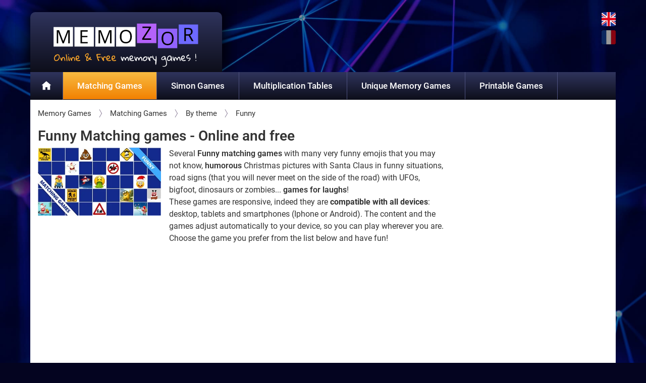

--- FILE ---
content_type: text/html; charset=utf-8
request_url: https://www.memozor.com/memory-games/by-theme/funny
body_size: 16004
content:
<!DOCTYPE html>

<html prefix="og: https://ogp.me/ns# fb: https://ogp.me/ns/fb# memozor: https://ogp.me/ns/fb/memozor#" lang="en">
<head>
			<meta charset="utf-8">
		<meta name="viewport" content="width=device-width, initial-scale=1">
    <!-- iOS standalone/PWA (optionnel) -->
    <meta name="apple-mobile-web-app-capable" content="yes">
	<meta name="mobile-web-app-capable" content="yes">
	<meta name="google-site-verification" content="slPt2CsEvL66LTKU4weEPApuaxBbS4frHx7qNugROmM" />
		<script async src="/templates/memoire/js/lazyload-5.2.0.min.js?v=6"></script>
		<script>(function(w,d,s,l,i){w[l]=w[l]||[];w[l].push({'gtm.start':
	new Date().getTime(),event:'gtm.js'});var f=d.getElementsByTagName(s)[0],
	j=d.createElement(s),dl=l!='dataLayer'?'&l='+l:'';j.async=true;j.src=
	'https://www.googletagmanager.com/gtm.js?id='+i+dl;f.parentNode.insertBefore(j,f);
	})(window,document,'script','dataLayer','GTM-P5WQ6VM');</script>
		<base href="https://www.memozor.com/memory-games/by-theme/funny" />
	
	
	
	
	<meta name="description" content="Funny matching games with originals emojis, humorous Christmas pictures, road signs with UFOs or bigfoot... games for laughs!" />
	<meta name="generator" content="private" />
	<title>Funny Matching games  - Online &amp; free | Memozor</title>
	<link href="https://www.memozor.com/memory-games/by-theme/funny" rel="canonical" />
	<link href="/templates/memoire/favicon.ico" rel="shortcut icon" type="image/vnd.microsoft.icon" />
	<meta name="twitter:card" content="summary"/><meta name="twitter:site" content=""/><meta name="twitter:image" content="https://www.memozor.com/templates/memoire/images/tags/zoom/matching_games_funny_free_online.jpg"/><meta property="og:image" content="https://www.memozor.com/templates/memoire/images/tags/zoom/matching_games_funny_free_online.jpg"/><meta property="og:url" content="https://www.memozor.com/memory-games/by-theme/funny"/><meta property="og:title" content="Funny Matching games  - Online & free | Memozor"/><meta name="twitter:title" content="Funny Matching games  - Online & free | Memozor"/><meta property="og:description" content="Funny matching games with originals emojis, humorous Christmas pictures, road signs with UFOs or bigfoot... games for laughs!"/><meta name="twitter:description" content="Funny matching games with originals emojis, humorous Christmas pictures, road signs with UFOs or bigfoot... games for laughs!"/><meta property="og:type" content="article"/><meta property="fb:app_id" content="809396705820913"/><meta property="og:locale" content="en_gb"/><meta property="og:site_name" content="www.memozor.com"/>

	<script src="/templates/memoire/js/jquery-3.5.1.min.js?v=2"></script><script src="/templates/memoire/js/jquery-migrate-3.3.0.min.js?v=5"></script>		<script>var gUrlParams = new URLSearchParams(window.location.search);var gBaseUrl="";var gLang="en-gb";var gIsDebugInUrl=gUrlParams.has('debug');var gIdGame=0;var gIsFullscreenInUrl=gUrlParams.has('fullscreen');var gIsClearCookieInUrl= gUrlParams.has('cookie');</script>
		<style>
			ul.menunav,ul.no-disc{list-style-type:none}*,a:link,a:visited{text-decoration:none}*,a img,img{border-image-width:0}.clr,nav,ul.lang-block li{display:block}*,.clr{margin:0;border:none;padding:0}*,.clr,a img,img{border:none}.clearer-nospace,.clr{height:0;line-height:0;clear:both}.clearer,.clearfix::after,.clr{clear:both}*,.clr,.itemListView h1,h1.itemTitle,ul.menunav{padding:0}h1,h2.subtitle_h2{font-weight:600;line-height:1.25}#top,body{position:relative}@font-face{font-family:'Roboto Condensed';font-style:normal;font-weight:300;src:url('/templates/memoire/fonts/roboto-condensed-v18-latin-300.eot');src:local('Roboto Condensed Light'),local('RobotoCondensed-Light'),url('/templates/memoire/fonts/roboto-condensed-v18-latin-300.eot?#iefix') format('embedded-opentype'),url('/templates/memoire/fonts/roboto-condensed-v18-latin-300.woff2') format('woff2'),url('/templates/memoire/fonts/roboto-condensed-v18-latin-300.woff') format('woff'),url('/templates/memoire/fonts/roboto-condensed-v18-latin-300.ttf') format('truetype'),url('/templates/memoire/fonts/roboto-condensed-v18-latin-300.svg#RobotoCondensed') format('svg');font-display:swap}@font-face{font-family:'Roboto Condensed';font-style:normal;font-weight:400;src:url('/templates/memoire/fonts/roboto-condensed-v18-latin-regular.eot');src:local('Roboto Condensed'),local('RobotoCondensed-Regular'),url('/templates/memoire/fonts/roboto-condensed-v18-latin-regular.eot?#iefix') format('embedded-opentype'),url('/templates/memoire/fonts/roboto-condensed-v18-latin-regular.woff2') format('woff2'),url('/templates/memoire/fonts/roboto-condensed-v18-latin-regular.woff') format('woff'),url('/templates/memoire/fonts/roboto-condensed-v18-latin-regular.ttf') format('truetype'),url('/templates/memoire/fonts/roboto-condensed-v18-latin-regular.svg#RobotoCondensed') format('svg');font-display:swap}@font-face{font-family:'Roboto Condensed';font-style:normal;font-weight:700;src:url('/templates/memoire/fonts/roboto-condensed-v18-latin-700.eot');src:local('Roboto Condensed Bold'),local('RobotoCondensed-Bold'),url('/templates/memoire/fonts/roboto-condensed-v18-latin-700.eot?#iefix') format('embedded-opentype'),url('/templates/memoire/fonts/roboto-condensed-v18-latin-700.woff2') format('woff2'),url('/templates/memoire/fonts/roboto-condensed-v18-latin-700.woff') format('woff'),url('/templates/memoire/fonts/roboto-condensed-v18-latin-700.ttf') format('truetype'),url('/templates/memoire/fonts/roboto-condensed-v18-latin-700.svg#RobotoCondensed') format('svg');font-display:swap}@font-face{font-family:Roboto;font-style:normal;font-weight:400;src:url('/templates/memoire/fonts/roboto-v29-latin-regular.eot');src:local(''),url('/templates/memoire/fonts/roboto-v29-latin-regular.eot?#iefix') format('embedded-opentype'),url('/templates/memoire/fonts/roboto-v29-latin-regular.woff2') format('woff2'),url('/templates/memoire/fonts/roboto-v29-latin-regular.woff') format('woff'),url('/templates/memoire/fonts/roboto-v29-latin-regular.ttf') format('truetype'),url('/templates/memoire/fonts/roboto-v29-latin-regular.svg#Roboto') format('svg');font-display:swap}@font-face{font-family:Roboto;font-style:normal;font-weight:500;src:url('/templates/memoire/fonts/roboto-v29-latin-500.eot');src:local(''),url('/templates/memoire/fonts/roboto-v29-latin-500.eot?#iefix') format('embedded-opentype'),url('/templates/memoire/fonts/roboto-v29-latin-500.woff2') format('woff2'),url('/templates/memoire/fonts/roboto-v29-latin-500.woff') format('woff'),url('/templates/memoire/fonts/roboto-v29-latin-500.ttf') format('truetype'),url('/templates/memoire/fonts/roboto-v29-latin-500.svg#Roboto') format('svg');font-display:swap}@font-face{font-display:swap;font-family:Roboto;font-style:normal;font-weight:600;src:url('/templates/memoire/fonts/roboto-v48-latin-600.woff2') format('woff2')}.noselect{user-select:none;-webkit-touch-callout:none;-webkit-user-select:none;-moz-user-select:none;-ms-user-select:none;-khtml-user-select:none}.uppercase{text-transform:uppercase}.align_center,.bloc_article p.center,.center,.printable-memory-games .itemC .itemRatingLog{text-align:center}.red{color:#ce0a1c}.bold,.gras{font-weight:700}.black,.noir_ss_titre a{color:#000}body,h1,h2.subtitle_h2{color:#333}.underline{text-decoration:underline}#button_nav:hover,#close_menu:hover,#icon_menu:hover,#icon_menu_txt:hover,.hand:hover{cursor:pointer}.ss_titre strong,strong{font-weight:600}ul.no-disc{padding:0}ul{padding:0 0 0 20px}a:active,a:focus{outline:0}a:link,a:visited{color:#3f04ab;font-weight:600}a:hover,h4.new_h4{text-decoration:underline}a:hover{color:#f89a05}.border-image img{border:1px solid #f0edf1}.clr{float:none}.clearfix::after{content:"";display:table;visibility:hidden;line-height:0!important;height:0!important}#specific_msg_to_mobile,#top-desktop-ad-in-game-container aside,.aside-desktop,.aside-mobile,.aside-tablet,.carousel_picture.picture_to_hide,.divider .separator_desktop,.hidden,span.siteRoot,ul.actions,ul.breadcrumb li .picto_home_mobile,ul.breadcrumb li:first-child{display:none}.block{display:block;width:100%;max-width:100%}.ilb{display:inline-block;zoom:1;vertical-align:top}.itemRatingForm,ul.breadcrumb li a *,ul.breadcrumb li span *{vertical-align:middle}.float,.float-left{display:block;float:left}.float-right{display:block;float:right}.ad-reserver aside,.bbox,.new .new_feature_left,h1,h2,h3,h4{box-sizing:border-box}.width-25{width:25%}.width-33{width:33.3%}.width-50,.width-50-50 .description{width:50%}.font-14{font-size:14px!important}.font-15{font-size:15px!important}.font-16{font-size:16px!important}.font-17{font-size:17px!important}.font-18{font-size:18px!important}span.line-subtitle:after{border-top:2px solid #586691}h1{font-size:28px;padding:0 0 6px;margin-bottom:0}h2.subtitle_h2{font-size:24px;text-align:left;padding:10px 0;max-width:100%;text-overflow:ellipsis;white-space:nowrap;overflow:hidden;margin:20px auto}.how_to_play h3.subtitle_h3,.why_play h3.subtitle_h3,h3.new_h3,h3.subtitle_h3{font-weight:600!important;font-size:20px!important;line-height:1.3;padding:16px 0!important;margin:0!important}h4,h4.new_h4{font-size:18px;font-weight:600}h4,h4.new_h4,h4.new_title_bg{line-height:1.35}h4.new_h4{padding:16px 0;margin:0}h4.new_h4_grey{color:#7694c9}h4{margin:0 0 10px}.new_title_bg{padding:6px 10px;border-radius:4px;margin-top:20px}#description,.description,.float-40{box-sizing:border-box;float:left;padding-left:2%}h4.new_title_bg{font-size:16px}.ss_titre{min-height:20px!important;padding-top:5px!important;padding-bottom:3px!important;margin-bottom:15px!important;font-size:16px!important;font-weight:600!important}.ss_titre.h2-itemid-540,.ss_titre.h2-itemid-541,.ss_titre.h2-itemid-542{color:#ccbecc;border-bottom:4px solid #ccbecc}.pink_ss_titre,.ss_titre.h2-itemid-614{color:#b932c4;border-bottom:4px solid #b932c4}.bleu_ss_titre,.ss_titre.h2-itemid-613,.ss_titre.h2-itemid-626,.ss_titre.h2-itemid-627,.ss_titre.h2-itemid-628{color:#7899ed;border-bottom:4px solid #7899ed}.ss_titre.h2-itemid-557,.turquoise_ss_titre{color:#33c8d7;border-bottom:4px solid #33c8d7}.noir_ss_titre,.ss_titre.h2-itemid-563{color:#000;border-bottom:4px solid #000}.dark_purple_ss_titre{color:#4d2659;border-bottom:4px solid #4d2659}.dark_purple_ss_titre a:link,.dark_purple_ss_titre a:visited{color:#4d2659}.other_ss_titre{color:#9180c1;border-bottom:4px solid #9180c1}.other_ss_titre a:link,.other_ss_titre a:visited{color:#9180c1}.vert_ss_titre{color:#76bc48;border-bottom:4px solid #76bc48}.rose_ss_titre{color:#e641ad;border-bottom:4px solid #e641ad}.orange_ss_titre,.ss_titre.h2-itemid-741{color:#fda341;border-bottom:4px solid #fda341}.gris_ss_titre{color:#5e6063;border-bottom:4px solid #5e6063}.bleu_ss_titre a{color:#39f}.vert_ss_titre a{color:#76bc48}.mauve_ss_titre a{color:#8b5cbe}.rose_ss_titre a{color:#e641ad}.orange_ss_titre a{color:#fda341}.gris_ss_titre a{color:#5e6063}.mauve_ss_titre{color:#8b5cbe;border-bottom:4px solid #8b5cbe}.violet_ss_titre{color:#8949dc;border-bottom:4px solid #8949dc}p.intro_italic{padding:0 0 10px}#data_publication{text-align:right}.bloc_article #description p,.bloc_article .description p{text-indent:0;text-align:left}.bloc_article #illustration p,.bloc_article .illustration p,.bloc_article .illustration-no-lightbox p{text-align:center;font-weight:700;color:#000;margin:auto}.bloc_article #description h3,.bloc_article #description h4,.bloc_article .description h3,.bloc_article .description h4,.how_to_play h3,.test_your_memory h3,.why_play h3{text-decoration:underline;font-weight:700;font-size:15px;margin-top:20px;margin-bottom:10px;color:#420496}#icon_menu_txt,ul.breadcrumb{font-size:13px;font-weight:600}#illustration,.illustration,.illustration-no-lightbox{box-sizing:border-box;width:30%;max-width:300px;float:left;margin-bottom:20px}.width-50-50 .illustration,.width-50-50 .illustration-no-lightbox{width:50%;max-width:400px}.float-40,.width-40 .illustration,.width-40 .illustration-no-lightbox{width:40%}.width-40 .description{width:60%}.float-60{box-sizing:border-box;float:left;width:60%}.float-60 img{width:100%;display:block;margin:auto}#illustration a,.illustration a,.illustration-no-lightbox a{display:block;text-align:center}#illustration a span.ilb,.illustration a span.ilb,.illustration-no-lightbox a span.ilb{padding-top:5px}.illustration.more_padding a span.ilb{padding-top:15px}#illustration img,.illustration img,.illustration-no-lightbox img{width:100%;height:auto;display:block;margin:auto}.bloc_category #illustration{margin-bottom:15px}#description,.description{width:70%;display:block}.bloc_category #description{text-align:justify}#global,#main,#top{width:100%;box-sizing:border-box}#new_msg,#new_row.new{padding:1.5%;background-color:#e1f2fd;font-family:'Roboto Condensed',Arial,sans-serif}body{background-color:#040420;font-family:Roboto,'Open Sans',Arial,sans-serif;font-weight:400;font-size:16px;line-height:1.5}#global{max-width:1160px;margin:auto}#top{padding:0}@media (max-width:1160px) and (min-width:1025px){#top{padding:0 20px}}@media (max-width:1024px){#top{background-color:#0d0e1a;background:linear-gradient(#444977,#0d0e1a);padding-bottom:10px}}@media (max-width:479px){#top,.itemListView h1,h1.itemTitle,h1.titleTagsList{padding-bottom:0}h2.subtitle_h2{max-width:inherit;text-overflow:inherit;white-space:inherit;overflow:inherit;margin:20px auto 10px}#illustration,.illustration,.illustration-no-lightbox{width:100%!important;float:none!important;max-width:inherit!important}.float-40,.float-60{width:100%;float:none;padding:0}.bloc_category #illustration{width:100%;float:left;padding:0 0 10px;margin:0}#description,.description{width:100%!important;float:none!important;padding-left:0}.bloc_category #description{width:100%}}#main{background:#fff}#content{background-color:#fff}#content-right-padding{padding:1.8% 1.8% 1.4%;box-sizing:border-box}@media (max-width:1024px){#content-right-padding{padding:2.5%}}@media (max-width:768px){#content-right-padding{padding:3%}}#content.no-sidebar #content-right{width:100%!important}@media (min-width:1160px){#content-left{width:27.4%}#content-right{width:72.6%}.nofullscreen #top-desktop-ad-in-game-container .ad-reserver{width:728px;height:90px;min-height:90px}.nofullscreen #top-desktop-ad-in-game-container #aside-top-desktop-ad-in-game{display:block}.nofullscreen #top-desktop-ad-in-game-container #top-desktop-ad-in-game-fullscreen{display:none!important;height:0!important}}@media (max-width:1159px){#content-left{width:29%}#content-right{width:71%}.nofullscreen #top-desktop-ad-in-game-container{display:none}.nofullscreen #top-desktop-ad-in-game,.nofullscreen #top-desktop-ad-in-game-fullscreen{display:none!important;height:0!important}}@media (max-width:1100px){#content-left{width:30%}#content-right{width:70%}}@media (max-width:1050px){#content-left{width:31%}#content-right{width:69%}}#logo_int,ul.breadcrumb{width:100%;box-sizing:border-box}body.fullscreen #global{max-width:inherit}body.fullscreen #navigation{background:linear-gradient(#2f345d,#0d0e1a)}@media (max-width:1359px) and (min-width:1025px){body.fullscreen #top{padding:0 20px}}#logo{box-sizing:border-box;float:left;overflow:hidden}#icon_menu_txt{display:none}.mod-languages{float:right;margin-top:24px}ul.lang-block{margin:0;padding:0;list-style:none}div.categoryPublicationData,ul.lang-block li:first-child,ul.lang-block li:nth-child(2){padding-bottom:10px}ul.lang-block li a{display:block;text-decoration:none;background:#000}ul.lang-block li a img{display:block;width:28px;opacity:.6}ul.lang-block li a img:hover,ul.lang-block li.lang-active a img{opacity:1}@media (min-width:1025px){body{background:url(/templates/memoire/images/background_new.jpg) top center/100% no-repeat #040420}ul.lang-block li:first-child,ul.lang-block li:nth-child(2){padding-bottom:8px}#logo{width:440px;padding:24px 30px 0;margin-left:-30px}#logo_int{background-color:#0d0e1a;background:linear-gradient(#2f345d,#0d0e1a);border-radius:10px 10px 0 0;box-shadow:0 0 30px 5px #000;-webkit-box-shadow:0 0 30px 5px #000;-moz-box-shadow:0 0 30px 5px #000}#button_nav,#nav_menu>ul>li:first-child>a span{display:none}#nav_menu{background-color:#2f345d;background:linear-gradient(#2f345d,#0d0e1a);z-index:3001}#nav_menu ul{display:block;text-align:left;box-sizing:border-box;min-height:54px;z-index:3003}#nav_menu ul li ul{padding-bottom:0}#nav_menu ul li a{display:inline-block;zoom:1;padding:0 20px;vertical-align:top}#nav_menu ul li a:hover,#nav_menu ul li a:link,#nav_menu ul li a:visited{text-decoration:none}#nav_menu ul>li{display:inline-block;zoom:1;position:relative;z-index:3003}#nav_menu ul>li>a{padding:15px 28px;text-align:center;font-size:17px;height:24px;border-right:1px solid #4f5381;z-index:3004;color:#fff}#nav_menu>ul>li>a:hover{border-right:1px solid #0e0f1c}#nav_menu>ul>li.active>a:hover,#nav_menu>ul>li.active>a:link,#nav_menu>ul>li.active>a:visited,#nav_menu>ul>li:first-child a:hover{background-color:#f8ba41;background:linear-gradient(#f8ba41,#f28101)}#nav_menu>ul>li:nth-child(2) a:hover{background-color:#854ace;background:linear-gradient(#854ace,#452370)}#nav_menu>ul>li:nth-child(3) a:hover{background-color:#677493;background:linear-gradient(#677493,#2b3751)}#nav_menu>ul>li:nth-child(4) a:hover{background-color:#108ddb;background:linear-gradient(#108ddb,#0a4d78)}#nav_menu>ul>li:nth-child(5) a:hover{background-color:#a0da03;background:linear-gradient(#a0da03,#629501)}#nav_menu>ul>li:nth-child(6) a:hover{background-color:#10c937;background:linear-gradient(#10c937,#03842a)}#nav_menu>ul>li:first-child>a{padding:15px 20px;box-sizing:border-box;min-width:65px;height:auto!important}#nav_menu ul>li>a *{vertical-align:middle}#nav_menu ul>li>ul{display:none;position:absolute;top:54px;left:-1px;height:auto;width:260px;border-style:solid;border-color:#2f345d;border-width:1px 1px 0;padding:0;text-align:left;z-index:9999999810}#nav_menu>ul>li:nth-child(4)>ul{width:300px}#nav_menu ul>li>ul>li{display:block;width:100%;position:static;margin-right:0;z-index:9999999811}#nav_menu ul>li:hover>ul,#nav_menu ul>li>ul:hover{display:block}#nav_menu ul>li>ul>li>a{display:block;border-right:0px;font-size:16px;padding:18px 20px;text-align:left;border-bottom:1px solid #4f5381;z-index:9999999812;background-color:#242847;color:#fff}#nav_menu ul>li:nth-child(6)>ul>li a{height:auto;min-height:inherit}#nav_menu ul>li>ul>li>a:hover{color:#fff}}@media (max-width:1024px){#content-left{width:31%}#content-right{width:69%}#button_nav,.mod-languages{float:none;position:absolute}#logo{width:100%;padding:0}#logo_int{width:100%;text-align:center}#logo_int a{max-width:420px;margin:auto}#navigation{display:none}#button_nav{box-sizing:border-box;display:inline-block!important;width:50px;padding:10px;margin:0;top:30px;left:20px;text-align:center;color:#fff}.lines_icon{box-sizing:border-box;padding-top:5px}.line_icon{width:100%;height:2px;border-radius:1px;background:#fff;margin-bottom:7px}#close_menu,#icon_menu{display:block;margin:auto}.mod-languages{margin:0;top:24px;right:24px}}#contest_ad_memozor_int,.itemRatingList{position:relative;overflow:hidden}@media (max-width:479px){#logo_int a{max-width:84%;margin-left:9%}#button_nav{top:24px;left:10px}.mod-languages{top:18px;right:18px}}@media (max-width:414px){#button_nav{top:18px}}@media (max-width:375px){#top{padding-bottom:2px}#button_nav{top:15px}}@media (max-width:360px){#top{padding-bottom:5px}#button_nav{top:13px;left:10px}}#nav_menu a:link,#nav_menu a:visited{font-weight:500!important}@media (min-width:1025px) and (max-width:1069px){#nav_menu ul>li>a{padding:15px 18px}}@media (min-width:1070px) and (max-width:1160px){#nav_menu ul>li>a{padding:15px 22px}}#nav_menu ul>li:nth-child(2)>ul>li:first-child>a:link,#nav_menu ul>li:nth-child(2)>ul>li:first-child>a:visited,#nav_menu ul>li:nth-child(4)>ul>li:first-child>a:link,#nav_menu ul>li:nth-child(4)>ul>li:first-child>a:visited,#nav_menu ul>li:nth-child(5)>ul>li:first-child>a:link,#nav_menu ul>li:nth-child(5)>ul>li:first-child>a:visited,#nav_menu ul>li:nth-child(6)>ul>li:first-child>a:link,#nav_menu ul>li:nth-child(6)>ul>li:first-child>a:visited,.blue_link a:hover,a.blue_hasbro_orange_link:hover,a.blue_link:hover,a.blue_orange_link:hover,a.dark_purple_orange_link:hover,a.green_orange_link:hover,a.match_orange_link:hover,a.orange_orange_link:hover,a.other_orange_link:hover,a.pink_orange_link:hover,a.purple_link:hover,a.purple_orange_link:hover,a.rivertimes_link:hover,a.simon_orange_link:hover,a.turquoise_orange_link:hover{color:#f89a05}#nav_menu ul>li:nth-child(2)>ul>li:first-child>a:hover,#nav_menu ul>li:nth-child(4)>ul>li:first-child>a:hover,#nav_menu ul>li:nth-child(5)>ul>li:first-child>a:hover,#nav_menu ul>li:nth-child(6)>ul>li:first-child>a:hover{color:#fff}.emmma .adsbygoogle{background-color:#d7d7e4}@media (min-width:1360px){body.fullscreen #content,body.fullscreen #nav_menu,body.fullscreen #top{max-width:1320px;margin:auto}body.fullscreen #content-right{width:87.8%}body.fullscreen #content-left{width:12.2%;padding-top:350px}body.fullscreen .flex-wrap-1{height:90%!important}body.fullscreen .flex-wrap-2{height:10%!important}#ad_top_fullscreen{display:none!important;height:0!important}#adsky_narrow{min-height:600px}}@media (max-width:1359px){body.fullscreen #nav_menu,body.fullscreen #top{max-width:inherit;margin:auto}body.fullscreen #content,body.fullscreen #content-right{width:100%}body.fullscreen #content-left{width:0;display:none}#adsky_narrow{display:none!important;height:0!important}}@media (min-width:1024px) and (max-width:1359px){#ad_top_fullscreen{min-height:240px}}@media (min-width:1025px){#ad_bottom_tablet_mobile{display:none!important;height:0!important}#ad_desktop_bottom{min-height:240px}}@media (max-width:1024px){#nav_menu{background-color:#fff;position:relative}#nav_menu ul li ul{padding-bottom:0}#nav_menu ul li a{display:inline-block;zoom:1;padding:0 20px;vertical-align:top;color:#000}#nav_menu ul li a:hover,#nav_menu ul li a:link,#nav_menu ul li a:visited{text-decoration:none}#nav_menu ul>li{display:block;width:100%;position:relative}#nav_menu ul>li>a{display:block;padding:24px 40px;text-align:left;font-size:18px;background-color:#242847;color:#fff;z-index:3004}#nav_menu>ul>li:first-child>a{background:#191c2e;border-top:1px solid #3c3f57}#nav_menu>ul>li:nth-child(2)>a{background:#5e20ab}#nav_menu>ul>li:nth-child(3)>a{background:#163987}#nav_menu>ul>li:nth-child(4)>a{background:#026cad}#nav_menu>ul>li:nth-child(5)>a{background:#95c403}#nav_menu>ul>li:nth-child(6)>a{background:#03a63f}#nav_menu ul>li.default>a>img{display:inline-block;margin-right:20px}#nav_menu>ul>li>a.active_gradient{background-color:#f8ba41;background:linear-gradient(#f8ba41,#f28101)}#nav_menu ul>li>a *{vertical-align:middle}#nav_menu ul>li>ul{display:none;position:relative;width:100%;padding:0;text-align:left}#nav_menu ul>li>ul>li{display:block;width:100%;margin-right:0}#nav_menu ul>li:hover>ul,#nav_menu ul>li>ul:hover{display:none}#nav_menu ul>li>ul>li>a{background-color:#2c2e45;border-bottom:1px solid #2f345d;color:#c4b6d4;padding:20px 60px;font-size:16px}#ad_desktop_bottom{display:none!important;height:0!important}#ad_bottom_tablet_mobile{min-height:240px}}@media (min-width:480px){#ad_top_k2_category{min-height:280px}#ad_printable_chart_1,#ad_printable_matching_1,#ad_printable_memory_game_1{width:100%;height:150px!important;margin-top:15px}}.ad-reserver{box-sizing:border-box;margin:auto}#top-mobile-tablet-ad-container{box-sizing:border-box;padding-top:10px}@media (min-width:768px) and (max-width:1023px){.mobile-tablet-ad-container .ad-reserver{width:728px;height:90px;min-height:90px}.aside-tablet{display:block}#top-mobile-ad{display:none!important;height:0!important}}@media (max-width:767px){.mobile-tablet-ad-container .ad-reserver{width:320px;height:100px;min-height:100px}.aside-mobile{display:block}#top-tablet-ad{display:none!important;height:0!important}}#top-desktop-ad-in-game-container{box-sizing:border-box;padding-bottom:10px}@media (min-width:1024px){#content-left,#content-right,.fix-width-160,.fix-width-300,.flex-wrap{box-sizing:border-box}#adsky,#adsquare{margin-right:1.8%}#content,.flex-wrap{display:flex;flex-wrap:wrap}#content-right{flex:0 0 auto}#content-left{flex:0 0 auto;padding-top:30px;min-height:1400px}.flex-wrap-1{height:45%!important}.flex-wrap-2{height:55%!important}.sticky-content-600{top:30px;position:-webkit-sticky;position:sticky;width:100%;max-width:100%;height:620px}#adsky{min-height:600px}.sticky-content-300{top:30px;position:-webkit-sticky;position:sticky;flex-shrink:0;width:100%;max-width:100%;height:300px}.fix-width-300{max-width:300px;margin-left:0}.fix-width-160{max-width:160px;margin:auto}#adsquare{min-height:250px}.mobile-tablet-ad-container{display:none}#top-mobile-ad,#top-tablet-ad,.fullscreen #top-desktop-ad-in-game-container #top-desktop-ad-in-game{display:none!important;height:0!important}.fullscreen #top-desktop-ad-in-game-container .ad-reserver{width:970px;height:90px;min-height:90px}.fullscreen #top-desktop-ad-in-game-container #aside-top-desktop-ad-in-game-fullscreen{display:block}}ul.breadcrumb{min-height:20px;padding:0 0 14px;color:#312934}ul.breadcrumb li{display:inline-block;zoom:1;margin-right:3px;height:25px;line-height:25px;text-align:left}ul.breadcrumb li:nth-child(2) a:hover{background-position:bottom left}ul.breadcrumb li a,ul.breadcrumb li span{color:#333;font-size:15px;font-weight:400;display:inline-block;zoom:1;height:25px;line-height:25px}ul.breadcrumb li,ul.breadcrumb li a,ul.breadcrumb li span{vertical-align:top}ul.breadcrumb li span.divider{padding-left:8px}ul.breadcrumb li a:hover,ul.breadcrumb li a:hover span{color:#f9aa41;text-decoration:none}.divider .separator_mobile{display:inline-block;margin-right:10px}div.itemView{padding:0 0 24px;margin:0}.k2c{padding:0 0 16px}.itemLSubC{margin-top:15px}.printable-memory-games .itemLSubC{padding-bottom:24px}.itemRatingBlock{padding:8px 0;float:left}.extravote-info,.itemRatingLog{margin:0;padding:0 0 0 4px;font-size:12px!important}#donate_msg,.adblock_link,.printable-memory-games .itemC .itemRatingList{margin:auto}.itemRatingLog,span.itemDateCreated,span.itemDateModified,span.itemHits{float:left}.extravote-info{float:right}.itemRatingForm{display:block;line-height:25px;float:left}div.itemRatingForm .formLogLoading{background:url(/templates/memoire/images/loaders/generic.gif) left center no-repeat;height:25px;padding:0 0 0 20px}.itemRatingList,.itemRatingList .itemCurrentRating,.itemRatingList a:hover{background:url(/templates/memoire/images/ratingstars.gif) left -1000px repeat-x}.itemRatingList{float:left;width:125px;height:25px;list-style:none;margin:0;padding:0;background-position:left top}#disabled-title,.adblock_title{background:linear-gradient(#f8ba41,#f28101)}.itemRatingList li{display:inline;background:0 0;padding:0}.itemRatingList a{margin-top:0!important}.itemRatingList .itemCurrentRating,.itemRatingList a{position:absolute;top:0;left:0;text-indent:-1000px;height:25px;line-height:25px;outline:0;overflow:hidden;border:none;cursor:pointer}.itemRatingList a:hover{background-position:left bottom}.itemRatingList a.one-star{width:20%;z-index:6}.itemRatingList a.two-stars{width:40%;z-index:5}.itemRatingList a.three-stars{width:60%;z-index:4}.itemRatingList a.four-stars{width:80%;z-index:3}.itemRatingList a.five-stars{width:100%;z-index:2}.itemRatingList .itemCurrentRating{z-index:1;background-position:0 center;margin:0;padding:0}.itemC .itemRatingForm,.tagItemView .itemRatingForm{padding:0;float:none}.itemC .itemRatingForm span,.tagItemView .itemRatingForm span{display:block;float:left;font-style:normal;padding:0 4px 0 0;margin:0;color:#999}.itemC .itemRatingList,.tagItemView .itemRatingList{float:none}.itemC .itemRatingLog,.tagItemView .itemRatingLog{float:none;text-align:left}.itemSocialSharing{float:right;padding:8px 0;box-sizing:border-box}.itemFacebookButton{float:left;margin-right:24px;width:200px}.social-btn{float:left;margin:2px 10px 0 0}.itemListView .social-btn img{float:none;display:inline-block;margin:0}.categoryPublicationData,div.itemContentFooter{color:#333;font-size:14px}div.itemContentFooter{display:block;text-align:left;padding:4px 0;margin:16px 0 4px}div.PublishedDataInArticle{display:block;text-align:left;padding:4px 0;margin:0 0 4px}.adblock_emoji,.adblock_msg,div.articlePublicationData{padding-bottom:20px}span.tagItemDateCreated{color:#999;font-size:11px}span.catItemDateModified{display:block;text-align:right;padding:4px;margin:4px 0;color:#999;border-top:1px solid #ddd}#donate_msg{padding-bottom:26px;text-align:center}#donate_link_second{margin-top:10px}#text_donate_end_msg{padding-top:30px;max-width:600px;margin:auto;text-align:center}.adblock_title{border-radius:6px 6px 0 0;color:#fff;font-size:20px;font-weight:500;padding:18px;box-sizing:border-box}.adblock_content{background-color:#d2daf0;color:#6475aa;padding:30px;font-size:16px;border-radius:0 0 6px 6px;box-sizing:border-box}.adblock_subtitle{padding-bottom:20px;font-size:19px;font-weight:600}.adblock_or{padding:20px 0;font-size:19px;color:#6475aa;font-weight:500}.adblock_button{font-size:15px}.blue_button,.pink_button{padding:16px 30px;color:#fff;border-radius:6px;font-size:16px;font-weight:700}.pink_button{background-color:#8505dc;background:linear-gradient(#ed03d9,#8505dc)}.blue_button{background-color:#0252b5;background:linear-gradient(#0394fb,#0252b5)}.blue_button:link,.blue_button:visited,.pink_button:link,.pink_button:visited,.red_contest_button:link,.red_contest_button:visited{color:#fff;text-decoration:none}.blue_button:hover,.pink_button:hover{color:#fff;text-decoration:none;background-color:#f49113;background:linear-gradient(#f8ba41,#f28101)}.adblock_thanks{font-weight:500;font-size:16px;padding-top:20px}#contest_ad_memozor,#vertical_ad_rivertimes{box-sizing:border-box;margin:20px auto 30px;max-width:302px}#vertical_ad_rivertimes{border:1px solid #106ba2}#contest_ad_confetti{display:block;position:absolute;top:0;left:0;width:100%;max-width:100%}#new_msg_content,.custom_carousel{position:relative}#new_tag,.carousel_picture{position:absolute;top:0;left:0}.carousel_picture{display:block}#contest_content_button{padding:23px}#contest_button{padding:16px 0;width:100%;font-size:20px;font-weight:600}.red_contest_button{background-color:#ff0b6d;background:linear-gradient(#ff0b6d,#a5002f);color:#fff;border-radius:6px}.red_contest_button:hover{color:#fff;text-decoration:none;background-color:#0dd8eb;background:linear-gradient(#0dd8eb,#027d8f)}#new_tag,.new .new_feature_picto{box-sizing:border-box;font-size:17px;padding:3px 10px;white-space:nowrap;font-weight:700;text-align:center;background-color:#f8ba41}#horizontal_ad_rivertimes{padding-bottom:14px}#horizontal_ad_rivertimes img{box-sizing:border-box;border:1px solid #bed7e3}#disabled-box,#new_msg,#new_row.new{border-radius:4px}#disabled-title,#new_tag,.new .new_feature_picto{border-radius:3px;color:#fff}a.blue_orange_link:link,a.blue_orange_link:visited{color:#0499e7}a.blue_hasbro_orange_link:link,a.blue_hasbro_orange_link:visited{color:#0074f6}a.turquoise_orange_link:link,a.turquoise_orange_link:visited{color:#42bdbf}a.pink_orange_link:link,a.pink_orange_link:visited{color:#c144c1}a.purple_orange_link:link,a.purple_orange_link:visited{color:#720bfe}a.dark_purple_orange_link:link,a.dark_purple_orange_link:visited{color:#3d2ab3}a.green_orange_link:link,a.green_orange_link:visited{color:#66bc27}a.orange_orange_link:link,a.orange_orange_link:visited{color:#ef8305}a.grey_orange_link:link,a.grey_orange_link:visited{color:#998ba8}a.match_orange_link:link,a.match_orange_link:visited{color:#9856f2}a.other_orange_link:link,a.other_orange_link:visited{color:#028ec3}a.rivertimes_link:link,a.rivertimes_link:visited{color:#0e78ba}.blue_link a:link,.blue_link a:visited,.blue_txt,.simon_orange_txt,a.blue_link:link,a.blue_link:visited,a.simon_orange_link:link,a.simon_orange_link:visited{color:#5371b9}a.purple_link:link,a.purple_link:visited{color:#807df5}#new_row.new{margin-bottom:1.7%;font-size:17px}.new .new_feature_picto{background:linear-gradient(#f8ba41,#f28101)}.new .new_feature_right{box-sizing:border-box;padding:3px 0 3px 1.5%;font-size:17px;font-weight:400}#new_msg_txt .orange,.new .new_feature_right>span{color:#f8aa03}#new_msg_txt .green,.new .new_feature_right>span.green{color:#4ed305}#new_msg_txt .pink,.new .new_feature_right>span.pink{color:#db05a1}#new_msg_txt .blue,.new .new_feature_right>span.blue{color:#12adfe}@media (max-width:660px){.new .new_feature_left{width:15%;max-width:62px}.new .new_feature_right{width:85%}.new.new_fr .new_feature_left{width:20%;max-width:100px}.new.new_fr .new_feature_right{width:80%}}@media (max-width:479px){#ad_top_k2_category,.adsbygoogle.infeed,.adsbygoogle.intermodulesH1,.adsbygoogle.intermodulesH2,.adsbygoogle.intermodulesM1,.adsbygoogle.intermodulesM2{display:none!important;height:0!important}#ad_printable_chart_1,#ad_printable_matching_1,#ad_printable_memory_game_1{width:100%;height:300px!important;margin-top:15px}span.itemHits{display:block;float:none;margin-bottom:10px}div.itemContentFooter{text-align:left}.new .new_feature_picto{padding:6px 10px;font-size:16px}.new .new_feature_right{padding-top:0;padding-bottom:0;font-size:16px}.new.new_fr .new_feature_left{width:24%}.new.new_fr .new_feature_right{width:76%}}@media (max-width:414px){.new .new_feature_left{width:auto!important;display:inline;vertical-align:top;line-height:19px}.new .new_feature_picto{padding:3px 8px;vertical-align:middle;margin-right:0}.new .new_feature_right{width:auto!important;display:inline;vertical-align:bottom;line-height:22px}}#new_msg{margin-bottom:10px;font-size:17px;color:#7883a6}.blue_bg_new{background-color:#e1f2fd!important}.pink_bg_new{background-color:#fcedfc!important}.green_bg_new{background-color:#dffbd5!important}.orange_bg_new{background-color:#fdf2dd!important}.purple_bg_new{background-color:#f1e7ff!important}.blue_bg_new .colorful_text{color:#12adfe!important}.pink_bg_new .colorful_text{color:#d703da!important}.green_bg_new .colorful_text{color:#37b514!important}.orange_bg_new .colorful_text{color:#f28506!important}.purple_bg_new .colorful_text{color:#9b50e7!important}#new_tag{background:linear-gradient(#f8ba41,#f28101);max-width:60px}.blue_gradient{background:linear-gradient(#52c2fc,#0373e6)!important}.pink_gradient{background:linear-gradient(#ed03d9,#8505dc)!important}.green_gradient{background:linear-gradient(#73e436,#199d02)!important}.orange_gradient{background:linear-gradient(#f8ba41,#f28101)!important}.purple_gradient{background:linear-gradient(#9f53ec,#6428a1)!important}.new_fr #new_tag{max-width:97px}.new_es #new_tag{max-width:83px}#new_msg_txt{text-indent:68px;font-weight:400;padding-top:0;line-height:26px}.new_fr #new_msg_txt{text-indent:105px}.new_es #new_msg_txt{text-indent:86px}@media (max-width:1023px){.componentheading,.item-page h1,h1.title_intro_tag{padding:3px 0;margin-bottom:10px}#content-left,#content-right{width:100%;padding:0;margin:0}#ad_top_fullscreen,#adsky,#adsquare,.fullscreen #top-desktop-ad-in-game,.fullscreen #top-desktop-ad-in-game-fullscreen{display:none!important;height:0!important}#specific_msg_to_computer,.fullscreen #top-desktop-ad-in-game-container,ul.breadcrumb span.divider:last-child{display:none}ul.breadcrumb li:nth-child(2),ul.breadcrumb li:nth-child(2) a{background:inherit;padding-left:0}ul.breadcrumb{height:auto;margin-bottom:0;background-color:#fff}.divider .separator_mobile{padding-top:0;margin-right:0}ul.breadcrumb li{padding-left:5px}ul.breadcrumb li span.divider,ul.breadcrumb li:nth-child(3){padding-left:0}ul.breadcrumb li,ul.breadcrumb li a,ul.breadcrumb li span{color:#333;font-size:14px;font-weight:400}ul.breadcrumb li a:hover,ul.breadcrumb li a:hover span{color:#fb930a}#specific_msg_to_mobile{display:block}}@media (max-width:479px){#new_msg{padding:3%}#new_tag{font-size:15px;padding:3px 8px}#new_msg_txt{text-indent:60px}.new_fr #new_msg_txt{text-indent:90px}.new_es #new_msg_txt{text-indent:78px}}#disabled-message,#disabled-title{font-size:17px;box-sizing:border-box}@media (max-width:320px){#button_nav{top:13px;left:14px;width:40px;padding:5px}#logo_int a{margin-left:11%}.mod-languages{top:10px;right:10px}ul.lang-block li a img{width:24px}#top-mobile-tablet-ad-container{padding-top:0}.new_fr #new_tag{padding:3px 5px}.new_fr #new_msg_txt{line-height:22px;font-size:16px;text-indent:82px}.new_es #new_msg_txt{line-height:22px;font-size:16px;text-indent:76px}}#row_report_bug{margin-bottom:8px;text-align:right}a#button-report-bug{font-size:16px;font-weight:400;padding:6px 10px;border-radius:4px}a#button-report-bug:link,a#button-report-bug:visited{font-family:'Roboto Condensed',Arial,sans-serif;color:#fff;background-color:#2f345d;text-decoration:none}@media (hover:hover){a#button-report-bug:hover{background-color:#fe9d04;text-decoration:none}}@media (max-width:479px){a#button-report-bug{padding:10px 16px}}#game_btn_row_disabled_box{padding-bottom:2%}#disabled-box{box-sizing:border-box;padding:12px;text-align:left}#disabled-title{padding:5px 10px;font-weight:500;font-family:Roboto}#disabled-message{color:#7883a6;font-weight:400;margin-top:1.5%}.margin-disabled{margin-top:14px}.colorful-disabled{color:#f28101;font-weight:700}#or-disabled,.colorful-disabled-2{color:#c103d8;font-weight:700}#or-disabled{padding:10px 0}
	    </style>
			<link rel="stylesheet" href="/templates/memoire/css/style.min.css?v=38" />
								<link rel="preload" as="font" type="font/woff2" href="/templates/memoire/fonts/roboto-v29-latin-regular.woff2" crossorigin>
	<link rel="preload" as="font" type="font/woff2" href="/templates/memoire/fonts/roboto-v29-latin-500.woff2" crossorigin>
	<link rel="preload" as="font" type="font/woff2" href="/templates/memoire/fonts/roboto-v48-latin-600.woff2" crossorigin>
	
					  <script src="/templates/memoire/js/lazyload-migrate-5.2.0.min.js?v=12"></script>
			 
	<script async src="https://pagead2.googlesyndication.com/pagead/js/adsbygoogle.js"></script>
		 
						
	<script defer src="/templates/memoire/js/global.min.js?v=20"></script>
			</head>
		<body class="page-2277 root-104 nofullscreen" itemscope itemtype="https://schema.org/WebPage">
		<noscript><iframe src="https://www.googletagmanager.com/ns.html?id=GTM-P5WQ6VM" height="0" width="0" style="display:none;visibility:hidden"></iframe></noscript>			
	<div id="global">
									<div id="top">
					<div id="button_nav" role="button">   
						<div class="lines_icon" id="icon_menu">
							<div class="line_icon"></div>
							<div class="line_icon"></div>
							<div class="line_icon"></div>
						</div>
						<div id="close_menu" style="display:none">
						<img src="/templates/memoire/images/bt_close_menu.svg?v=6" alt="Close menu" title="Close menu" />
						</div>
						<span class="ilb" id="icon_menu_txt">menu</span>
					</div>
					<div id="logo"><div id="logo_int">
										<a href="/" title="Free online memory games" style="display:block;width:100%;height:auto"><img src="/templates/memoire/images/logo_memozor_memory_games_online_free.svg" alt="Free online memory games" title="Free online memory games" width="412" height="128" style="display:block;width:100%;height:auto" /></a>
										</div></div>
					<div class="mod-languages">

	<ul class="lang-block">
						<li  class="lang-active" dir="ltr">
			
						
			<a href="/memory-games/by-theme/funny">
												<img src="/media/mod_languages/images/en.png" alt="English" title="English" />										</a>
			</li>
								<li  dir="ltr">
			
						
			<a href="/fr/jeux-de-memory/par-theme/rigolos">
												<img src="/media/mod_languages/images/fr.png" alt="Français (FR)" title="Français (FR)" />										</a>
			</li>
				</ul>

</div>

					<div class="clearer"></div>
			</div>
			
			<div id="main">
			
								<div id="navigation">
					<div id="nav_menu">
						<ul class="nav menunav navbar-nav mod-list">
<li class="item-463 default"><a href="/" title="Free online memory games"><img src="/images/picto_home.png" alt="Memory Games" /><span class="image-title">Memory Games</span></a></li><li class="item-104 active deeper parent"><a href="/memory-games" title="Free online matching games">Matching Games</a><ul class="nav-child unstyled small"><li class="item-2484 alias-parent-active"><a href="/memory-games" title="See all the Matching Games">See all the Matching Games</a></li><li class="item-539 active parent"><a href="/memory-games/by-theme" title="Matching games by theme">By theme</a></li><li class="item-557 parent"><a href="/memory-games/for-toddlers-babies" title="Matching games for toddlers">For toddlers</a></li><li class="item-613 parent"><a href="/memory-games/for-kids" title="Matching games for kids">For kids</a></li><li class="item-106 parent"><a href="/memory-games/for-adults" title="Matching games for adults">For adults</a></li><li class="item-741 parent"><a href="/memory-games/for-seniors-or-elderly" title="Matching games for Seniors">For seniors</a></li><li class="item-566 parent"><a href="/memory-games/for-2-players" title="2-player Matching games">For 2 players</a></li><li class="item-614 parent"><a href="/memory-games/big-or-giant" title="Giant Matching games">Big or Giant</a></li><li class="item-1168 parent"><a href="/memory-games/printable-memory-games" title="Printable Matching games">Printable games</a></li><li class="item-109"><a href="/memory-games/memory-game-rules" title="Rules of the Matching game">Rules of the game</a></li></ul></li><li class="item-563"><a href="/simon-games" title="Online Simon games">Simon Games</a></li><li class="item-2400 deeper parent"><a href="/multiplication-tables" title="Multiplication Tables">Multiplication Tables</a><ul class="nav-child unstyled small"><li class="item-2487"><a href="/multiplication-tables" title="See all the Games and Tools">See all</a></li><li class="item-2407 parent"><a href="/multiplication-tables/charts" title="Multiplication Charts">Multiplication Charts</a></li><li class="item-2405 parent"><a href="/multiplication-tables/rivertimes-flashcards" title="Printable Multiplication Flash Cards - RiverTimes">Multiplication Flash Cards</a></li><li class="item-2408 parent"><a href="/multiplication-tables/games" title="Multiplication Games">Multiplication Games</a></li></ul></li><li class="item-110 deeper parent"><a href="/other-memory-games" title="Unique memory games">Unique Memory Games</a><ul class="nav-child unstyled small"><li class="item-2485"><a href="/other-memory-games" title="See all the Memory Games">See all the Memory Games</a></li><li class="item-1634 parent"><a href="/other-memory-games/words-memory-games" title="Words memory games">Words</a></li><li class="item-1635 parent"><a href="/other-memory-games/numbers-memory-games" title="Numbers memory games">Numbers</a></li><li class="item-689 parent"><a href="/other-memory-games/grids-of-squares" title="Memory games grids of Squares">Grids of squares</a></li><li class="item-685 parent"><a href="/other-memory-games/series-memory-games" title="Series memory games">Series</a></li><li class="item-1633 parent"><a href="/other-memory-games/grid-of-pictures-memory-games" title="Memory games grids of Pictures">Grid of pictures</a></li><li class="item-2956 parent"><a href="/other-memory-games/pixel-art" title="Pixel Art games">Pixel Art</a></li></ul></li><li class="item-2285 deeper parent"><a href="/memory-games-to-print" title="Printable Memory games">Printable Games</a><ul class="nav-child unstyled small"><li class="item-2486"><a href="/memory-games-to-print" title="See all the Printable Games">See all the Printable Games</a></li><li class="item-2395"><a href="/memory-games-to-print/for-kids" title="Free Memory games to print for Kids">For Kids</a></li><li class="item-2397"><a href="/memory-games-to-print/for-seniors-adults" title="Free Memory games to print for Seniors/Adults">For Seniors/Adults</a></li><li class="item-2912"><a href="/memory-games/printable-memory-games" title="Printable matching games">Matching games</a></li><li class="item-2286 parent"><a href="/memory-games-to-print/words" title="Free memory games to print with Words">Words</a></li><li class="item-2322 parent"><a href="/memory-games-to-print/numbers" title="Free memory games to print with Numbers">Numbers</a></li><li class="item-2323 parent"><a href="/memory-games-to-print/squares" title="Free memory games to print with Squares">Squares</a></li><li class="item-2324 parent"><a href="/memory-games-to-print/pictures" title="Free memory games to print with Pictures">Pictures</a></li><li class="item-2325 parent"><a href="/memory-games-to-print/faces" title="Free memory games to print with Faces">Faces</a></li></ul></li></ul>

					</div>
				</div>
				
				<div id="content">
					<div id="content-right">
						<div id="system-message-container">
	</div>

												

<div id="top-mobile-tablet-ad-container" class="mobile-tablet-ad-container">
    <div class="ad-reserver">
      <aside id="aside-top-tablet-ad" class="ad-container aside-tablet" aria-label="Advertisement">
        <ins class="adsbygoogle tablet-ad" id="top-tablet-ad"
             style="display:inline-block;width:728px;height:90px"
             data-ad-client="ca-pub-8589900076364090"
             data-ad-slot="5153452772"></ins>
        	<script>(adsbygoogle = window.adsbygoogle || []).push({});</script>
      </aside>

      <aside id="aside-top-mobile-ad" class="ad-container aside-mobile" aria-label="Advertisement">
          <ins class="adsbygoogle mobile-ad" id="top-mobile-ad"
             style="display:inline-block;width:320px;height:100px"
             data-ad-client="ca-pub-8589900076364090"
             data-ad-slot="7533006430"></ins>
        <script> (adsbygoogle = window.adsbygoogle || []).push({}); </script>
      </aside>
    </div>
</div>


																	
											
												<div id="content-right-padding" style="box-sizing:border-box">
																		<div id="breadcrumb">
						
<ul itemscope itemtype="https://schema.org/BreadcrumbList" class="breadcrumb">
			<li class="active">
			<span class="divider icon-location"></span>
		</li>
	
				<li itemprop="itemListElement" itemscope itemtype="https://schema.org/ListItem">
														<a itemscope itemtype="https://schema.org/WebPage" itemprop="item" itemid="/" href="/" title="Memory Games" class="pathway"><span itemprop="name">Memory Games</span></a>
									
									<span class="divider">
						<img src="/templates/memoire/images/divider_3.png" class="separator_mobile" alt="separator" title="separator" width="10" height="25">
					</span>
								<meta itemprop="position" content="1">
			</li>
					<li itemprop="itemListElement" itemscope itemtype="https://schema.org/ListItem">
														<a itemscope itemtype="https://schema.org/WebPage" itemprop="item" itemid="/memory-games" href="/memory-games" title="Matching Games" class="pathway"><span itemprop="name">Matching Games</span></a>
									
									<span class="divider">
						<img src="/templates/memoire/images/divider_3.png" class="separator_mobile" alt="separator" title="separator" width="10" height="25">
					</span>
								<meta itemprop="position" content="2">
			</li>
					<li itemprop="itemListElement" itemscope itemtype="https://schema.org/ListItem">
														<a itemscope itemtype="https://schema.org/WebPage" itemprop="item" itemid="/memory-games/by-theme" href="/memory-games/by-theme" title="By theme" class="pathway"><span itemprop="name">By theme</span></a>
									
									<span class="divider">
						<img src="/templates/memoire/images/divider_3.png" class="separator_mobile" alt="separator" title="separator" width="10" height="25">
					</span>
								<meta itemprop="position" content="3">
			</li>
					<li itemprop="itemListElement" itemscope itemtype="https://schema.org/ListItem" class="active">
				<span itemprop="name">
					Funny				</span>
				<meta itemprop="position" content="4">
			</li>
		</ul>

						</div>
																		

<!-- *************************************************************************** -->
<!-- ********* THIS MODULE IS ADDED IN /templates/memoire/index.php ************ -->
<!-- *************************************************************************** -->

<div class="bloc_module">
  
<h1 class="title_intro_tag" itemprop="name headline">Funny Matching games - Online and free</h1>



<div class="illustration">
<a href="/templates/memoire/images/tags/zoom/matching_games_funny_free_online.jpg" title="Funny Matching games" rel="lightbox">
<img data-src="/templates/memoire/images/tags/thumbnail/matching_games_funny_free_online.jpg" alt="Funny Matching games" title="Funny Matching games" itemprop="image" class="lazyload"/></a>

</div>
  
<div class="description">
<p itemprop="description">Several <strong>Funny matching games</strong> with many very funny emojis that you may not know, <strong>humorous</strong> Christmas pictures with Santa Claus in funny situations, road signs (that you will never meet on the side of the road) with UFOs, bigfoot, dinosaurs or zombies... <strong>games for laughs</strong>!</p>
<p>These games are responsive, indeed they are <span class="bold">compatible with all devices</span>: desktop, tablets and smartphones (Iphone or Android). The content and the games adjust automatically to your device, so you can play wherever you are.<br />
Choose the game you prefer from the list below and have fun!<br /><br /></p>
</div>

<div class="clr"></div>
  
</div>

												

<!-- *************************************************************************** -->
<!-- ********* THIS MODULE IS ADDED IN /templates/memoire/index.php ************ -->
<!-- *************************************************************************** -->
<div class="googlead_bg" id="ad_top_tag_items_list">
<!-- Memozor - top category k2 +++ -->
<ins class="adsbygoogle topcatk2"
     style="display:block"
     data-ad-client="ca-pub-8589900076364090"
     data-ad-slot="7335074478"
     data-ad-format="auto"
     data-full-width-responsive="true"></ins>
<script>
(adsbygoogle = window.adsbygoogle || []).push({});
</script>
</div>

												
							
<h2 class="subtitle_h2"><span class="line-subtitle">Choose a Matching Game</span></h2>

<div id="k2Container" class="tagView tpl-default">

	
	
		<div class="tagItemList" itemprop="mainEntity" itemscope itemtype="https://schema.org/ItemList">
				
												<!-- Start K2 Item Layout -->
				<div itemprop="itemListElement" itemscope itemtype="http://schema.org/ListItem" class="tagItemView  even">
				<div itemprop="item" itemscope itemtype="https://schema.org/WebApplication">
				<meta itemprop="position" content="1">
				<meta itemprop="ApplicationCategory" content="Game" /><meta itemprop="ApplicationSubCategory" content="Matching Game" /><meta itemprop="browserRequirements" content="Compatible all browsers: Chrome, Internet Explorer, Edge, Safari, Firefox, Opera..." /><meta itemprop="operatingSystem" content="Compatible Windows, Mac, IOS and Android" />								<ul itemprop="offers" itemscope itemtype="http://schema.org/AggregateOffer" class="no-disc">
					<li>
						<meta itemprop="offerCount" content="1" />
						<meta itemprop="price" content="0" />
						<meta itemprop="priceCurrency" content="USD" />
						<meta itemprop="lowPrice" content="0" />
						<meta itemprop="highPrice" content="0" />
					</li>
				</ul>
								<div class="itemRatingForm" itemprop="aggregateRating" itemscope itemtype="https://schema.org/AggregateRating">
							<ul class="itemRatingList">
																		<li class="itemCurrentRating" id="itemCurrentRating1175" style="width:70.8%;"></li>
									<li><a href="#" data-id="1175" title="1 star out of 5" class="one-star">1</a></li>
									<li><a href="#" data-id="1175" title="2 stars out of 5" class="two-stars">2</a></li>
									<li><a href="#" data-id="1175" title="3 stars out of 5" class="three-stars">3</a></li>
									<li><a href="#" data-id="1175" title="4 stars out of 5" class="four-stars">4</a></li>
									<li><a href="#" data-id="1175" title="5 stars out of 5" class="five-stars">5</a></li>
								</ul>
																<div id="itemRatingLog1175" class="itemRatingLog" itemprop="ratingCount" content="261">261 Reviews</div>
								<meta itemprop="worstRating" content="0" />
								<meta itemprop="bestRating" content="5" />
																<meta itemprop="ratingValue" content="3.54" />
								<div class="clr"></div>
				  </div>
				  			


					  					  
						  <div class="tagItemImage">
														<a href="/memory-games/for-kids/funny-road-signs" title="Matching game for kids - Funny road signs - online and free">
																								<img src="/media/k2/items/cache/6b88c34cd64b83eac2709d6c8c29fd54_S.jpg?v=1" alt="Matching game for kids - Funny road signs - online and free" style="width:180px; height:auto;" />
							</a>
						  </div>
						 
					 					
												
					  					  <div class="tagItemTitle">
													<a href="/memory-games/for-kids/funny-road-signs" itemprop="url">
							<span itemprop="name">
							Matching game for kids - Funny road signs 							</span>
							</a>
											  </div>
					  					  					  
				  
					  

				  <p class="catItemExtraFields test" itemprop="description">A funny game with many humorous road signs: aliens, UFO, Bigfoot crossing, zombie xing, dinosaurs...</p>
					
					
				
                </div>				
				</div>
				
									
						
				
				
												<!-- Start K2 Item Layout -->
				<div itemprop="itemListElement" itemscope itemtype="http://schema.org/ListItem" class="tagItemView  odd">
				<div itemprop="item" itemscope itemtype="https://schema.org/WebApplication">
				<meta itemprop="position" content="2">
				<meta itemprop="ApplicationCategory" content="Game" /><meta itemprop="ApplicationSubCategory" content="Matching Game" /><meta itemprop="browserRequirements" content="Compatible all browsers: Chrome, Internet Explorer, Edge, Safari, Firefox, Opera..." /><meta itemprop="operatingSystem" content="Compatible Windows, Mac, IOS and Android" />								<ul itemprop="offers" itemscope itemtype="http://schema.org/AggregateOffer" class="no-disc">
					<li>
						<meta itemprop="offerCount" content="1" />
						<meta itemprop="price" content="0" />
						<meta itemprop="priceCurrency" content="USD" />
						<meta itemprop="lowPrice" content="0" />
						<meta itemprop="highPrice" content="0" />
					</li>
				</ul>
								<div class="itemRatingForm" itemprop="aggregateRating" itemscope itemtype="https://schema.org/AggregateRating">
							<ul class="itemRatingList">
																		<li class="itemCurrentRating" id="itemCurrentRating1194" style="width:67.4%;"></li>
									<li><a href="#" data-id="1194" title="1 star out of 5" class="one-star">1</a></li>
									<li><a href="#" data-id="1194" title="2 stars out of 5" class="two-stars">2</a></li>
									<li><a href="#" data-id="1194" title="3 stars out of 5" class="three-stars">3</a></li>
									<li><a href="#" data-id="1194" title="4 stars out of 5" class="four-stars">4</a></li>
									<li><a href="#" data-id="1194" title="5 stars out of 5" class="five-stars">5</a></li>
								</ul>
																<div id="itemRatingLog1194" class="itemRatingLog" itemprop="ratingCount" content="310">310 Reviews</div>
								<meta itemprop="worstRating" content="0" />
								<meta itemprop="bestRating" content="5" />
																<meta itemprop="ratingValue" content="3.37" />
								<div class="clr"></div>
				  </div>
				  			


					  					  
						  <div class="tagItemImage">
														<a href="/memory-games/for-kids/funny-christmas-pictures" title="Matching game for kids - Funny Christmas pictures - online and free">
																								<img src="/media/k2/items/cache/36778fed172d9c8502d2d42dc025835b_S.jpg?v=2" alt="Matching game for kids - Funny Christmas pictures - online and free" style="width:180px; height:auto;" />
							</a>
						  </div>
						 
					 					
												
					  					  <div class="tagItemTitle">
													<a href="/memory-games/for-kids/funny-christmas-pictures" itemprop="url">
							<span itemprop="name">
							Matching game for kids - Funny Christmas pictures 							</span>
							</a>
											  </div>
					  					  					  
				  
					  

				  <p class="catItemExtraFields test" itemprop="description">A funny game with humorous Christmas pictures: Santa Claus stuck in the fireplace, surfing or swinging on a Christmas light</p>
					
					
				
                </div>				
				</div>
				
								<div class="clr_after_odd"></div>
									
						
				
				
												<!-- Start K2 Item Layout -->
				<div itemprop="itemListElement" itemscope itemtype="http://schema.org/ListItem" class="tagItemView  even">
				<div itemprop="item" itemscope itemtype="https://schema.org/WebApplication">
				<meta itemprop="position" content="3">
				<meta itemprop="ApplicationCategory" content="Game" /><meta itemprop="ApplicationSubCategory" content="Matching Game" /><meta itemprop="browserRequirements" content="Compatible all browsers: Chrome, Internet Explorer, Edge, Safari, Firefox, Opera..." /><meta itemprop="operatingSystem" content="Compatible Windows, Mac, IOS and Android" />								<ul itemprop="offers" itemscope itemtype="http://schema.org/AggregateOffer" class="no-disc">
					<li>
						<meta itemprop="offerCount" content="1" />
						<meta itemprop="price" content="0" />
						<meta itemprop="priceCurrency" content="USD" />
						<meta itemprop="lowPrice" content="0" />
						<meta itemprop="highPrice" content="0" />
					</li>
				</ul>
								<div class="itemRatingForm" itemprop="aggregateRating" itemscope itemtype="https://schema.org/AggregateRating">
							<ul class="itemRatingList">
																		<li class="itemCurrentRating" id="itemCurrentRating1193" style="width:70.4%;"></li>
									<li><a href="#" data-id="1193" title="1 star out of 5" class="one-star">1</a></li>
									<li><a href="#" data-id="1193" title="2 stars out of 5" class="two-stars">2</a></li>
									<li><a href="#" data-id="1193" title="3 stars out of 5" class="three-stars">3</a></li>
									<li><a href="#" data-id="1193" title="4 stars out of 5" class="four-stars">4</a></li>
									<li><a href="#" data-id="1193" title="5 stars out of 5" class="five-stars">5</a></li>
								</ul>
																<div id="itemRatingLog1193" class="itemRatingLog" itemprop="ratingCount" content="403">403 Reviews</div>
								<meta itemprop="worstRating" content="0" />
								<meta itemprop="bestRating" content="5" />
																<meta itemprop="ratingValue" content="3.52" />
								<div class="clr"></div>
				  </div>
				  			


					  					  
						  <div class="tagItemImage">
														<a href="/memory-games/for-adults/christmas-emoji" title="Matching game for adults - Christmas emoji - online and free">
																								<img src="/media/k2/items/cache/09dad4a644cf4e7edd2e0dd7a337d51f_S.jpg?v=1" alt="Matching game for adults - Christmas emoji - online and free" style="width:180px; height:auto;" />
							</a>
						  </div>
						 
					 					
												
					  					  <div class="tagItemTitle">
													<a href="/memory-games/for-adults/christmas-emoji" itemprop="url">
							<span itemprop="name">
							Matching game for adults - Christmas emoji 							</span>
							</a>
											  </div>
					  					  					  
				  
					  

				  <p class="catItemExtraFields test" itemprop="description">Many Christmas emoji, some images are very similar, so be aware of the facial expressions, and avoid the traps!</p>
					
					
				
                </div>				
				</div>
				
									
						
				
				
												<!-- Start K2 Item Layout -->
				<div itemprop="itemListElement" itemscope itemtype="http://schema.org/ListItem" class="tagItemView  itemCLast odd">
				<div itemprop="item" itemscope itemtype="https://schema.org/WebApplication">
				<meta itemprop="position" content="4">
				<meta itemprop="ApplicationCategory" content="Game" /><meta itemprop="ApplicationSubCategory" content="Matching Game" /><meta itemprop="browserRequirements" content="Compatible all browsers: Chrome, Internet Explorer, Edge, Safari, Firefox, Opera..." /><meta itemprop="operatingSystem" content="Compatible Windows, Mac, IOS and Android" />								<ul itemprop="offers" itemscope itemtype="http://schema.org/AggregateOffer" class="no-disc">
					<li>
						<meta itemprop="offerCount" content="1" />
						<meta itemprop="price" content="0" />
						<meta itemprop="priceCurrency" content="USD" />
						<meta itemprop="lowPrice" content="0" />
						<meta itemprop="highPrice" content="0" />
					</li>
				</ul>
								<div class="itemRatingForm" itemprop="aggregateRating" itemscope itemtype="https://schema.org/AggregateRating">
							<ul class="itemRatingList">
																		<li class="itemCurrentRating" id="itemCurrentRating41" style="width:69.4%;"></li>
									<li><a href="#" data-id="41" title="1 star out of 5" class="one-star">1</a></li>
									<li><a href="#" data-id="41" title="2 stars out of 5" class="two-stars">2</a></li>
									<li><a href="#" data-id="41" title="3 stars out of 5" class="three-stars">3</a></li>
									<li><a href="#" data-id="41" title="4 stars out of 5" class="four-stars">4</a></li>
									<li><a href="#" data-id="41" title="5 stars out of 5" class="five-stars">5</a></li>
								</ul>
																<div id="itemRatingLog41" class="itemRatingLog" itemprop="ratingCount" content="124">124 Reviews</div>
								<meta itemprop="worstRating" content="0" />
								<meta itemprop="bestRating" content="5" />
																<meta itemprop="ratingValue" content="3.47" />
								<div class="clr"></div>
				  </div>
				  			


					  					  
						  <div class="tagItemImage">
														<a href="/memory-games/for-2-players/emoji" title="2 player Matching game - emoji">
																								<img src="/media/k2/items/cache/6f43b5263fbba79c5962514b85d34738_S.jpg" alt="2 player Matching game - emoji" style="width:180px; height:auto;" />
							</a>
						  </div>
						 
					 					
												
					  					  <div class="tagItemTitle">
													<a href="/memory-games/for-2-players/emoji" itemprop="url">
							<span itemprop="name">
							2 player Matching game - emoji							</span>
							</a>
											  </div>
					  					  					  
				  
					  

				  <p class="catItemExtraFields test" itemprop="description">A lot of emoji pictures in this memory game  (more than 50 different pictures)...</p>
					
					
				
                </div>				
				</div>
				
								<div class="clr_after_odd"></div>
									
								<div class="clr"></div>
						
				
				
												<!-- Start K2 Item Layout -->
				<div itemprop="itemListElement" itemscope itemtype="http://schema.org/ListItem" class="tagItemView  even">
				<div itemprop="item" itemscope itemtype="https://schema.org/WebApplication">
				<meta itemprop="position" content="5">
				<meta itemprop="ApplicationCategory" content="Game" /><meta itemprop="ApplicationSubCategory" content="Matching Game" /><meta itemprop="browserRequirements" content="Compatible all browsers: Chrome, Internet Explorer, Edge, Safari, Firefox, Opera..." /><meta itemprop="operatingSystem" content="Compatible Windows, Mac, IOS and Android" />								<ul itemprop="offers" itemscope itemtype="http://schema.org/AggregateOffer" class="no-disc">
					<li>
						<meta itemprop="offerCount" content="1" />
						<meta itemprop="price" content="0" />
						<meta itemprop="priceCurrency" content="USD" />
						<meta itemprop="lowPrice" content="0" />
						<meta itemprop="highPrice" content="0" />
					</li>
				</ul>
								<div class="itemRatingForm" itemprop="aggregateRating" itemscope itemtype="https://schema.org/AggregateRating">
							<ul class="itemRatingList">
																		<li class="itemCurrentRating" id="itemCurrentRating25" style="width:70%;"></li>
									<li><a href="#" data-id="25" title="1 star out of 5" class="one-star">1</a></li>
									<li><a href="#" data-id="25" title="2 stars out of 5" class="two-stars">2</a></li>
									<li><a href="#" data-id="25" title="3 stars out of 5" class="three-stars">3</a></li>
									<li><a href="#" data-id="25" title="4 stars out of 5" class="four-stars">4</a></li>
									<li><a href="#" data-id="25" title="5 stars out of 5" class="five-stars">5</a></li>
								</ul>
																<div id="itemRatingLog25" class="itemRatingLog" itemprop="ratingCount" content="86">86 Reviews</div>
								<meta itemprop="worstRating" content="0" />
								<meta itemprop="bestRating" content="5" />
																<meta itemprop="ratingValue" content="3.5" />
								<div class="clr"></div>
				  </div>
				  			


					  					  
						  <div class="tagItemImage">
														<a href="/memory-games/for-toddlers-babies/funny-stuffed-animals" title="Matching game for toddlers - funny stuffed animals - online and free">
																								<img src="/media/k2/items/cache/af2ef6a0e2c9c528b09655df79f3b312_S.jpg?v=1" alt="Matching game for toddlers - funny stuffed animals - online and free" style="width:180px; height:auto;" />
							</a>
						  </div>
						 
					 					
												
					  					  <div class="tagItemTitle">
													<a href="/memory-games/for-toddlers-babies/funny-stuffed-animals" itemprop="url">
							<span itemprop="name">
							Matching game for toddlers - funny stuffed animals 							</span>
							</a>
											  </div>
					  					  					  
				  
					  

				  <p class="catItemExtraFields test" itemprop="description">Original and funny stuffed animals in this game</p>
					
					
				
                </div>				
				</div>
				
									
						
				
				
												<!-- Start K2 Item Layout -->
				<div itemprop="itemListElement" itemscope itemtype="http://schema.org/ListItem" class="tagItemView  odd">
				<div itemprop="item" itemscope itemtype="https://schema.org/WebApplication">
				<meta itemprop="position" content="6">
				<meta itemprop="ApplicationCategory" content="Game" /><meta itemprop="ApplicationSubCategory" content="Matching Game" /><meta itemprop="browserRequirements" content="Compatible all browsers: Chrome, Internet Explorer, Edge, Safari, Firefox, Opera..." /><meta itemprop="operatingSystem" content="Compatible Windows, Mac, IOS and Android" />								<ul itemprop="offers" itemscope itemtype="http://schema.org/AggregateOffer" class="no-disc">
					<li>
						<meta itemprop="offerCount" content="1" />
						<meta itemprop="price" content="0" />
						<meta itemprop="priceCurrency" content="USD" />
						<meta itemprop="lowPrice" content="0" />
						<meta itemprop="highPrice" content="0" />
					</li>
				</ul>
								<div class="itemRatingForm" itemprop="aggregateRating" itemscope itemtype="https://schema.org/AggregateRating">
							<ul class="itemRatingList">
																		<li class="itemCurrentRating" id="itemCurrentRating7" style="width:79.8%;"></li>
									<li><a href="#" data-id="7" title="1 star out of 5" class="one-star">1</a></li>
									<li><a href="#" data-id="7" title="2 stars out of 5" class="two-stars">2</a></li>
									<li><a href="#" data-id="7" title="3 stars out of 5" class="three-stars">3</a></li>
									<li><a href="#" data-id="7" title="4 stars out of 5" class="four-stars">4</a></li>
									<li><a href="#" data-id="7" title="5 stars out of 5" class="five-stars">5</a></li>
								</ul>
																<div id="itemRatingLog7" class="itemRatingLog" itemprop="ratingCount" content="136">136 Reviews</div>
								<meta itemprop="worstRating" content="0" />
								<meta itemprop="bestRating" content="5" />
																<meta itemprop="ratingValue" content="3.99" />
								<div class="clr"></div>
				  </div>
				  			


					  					  
						  <div class="tagItemImage">
														<a href="/memory-games/for-kids/funny-minions" title="Matching game for kids - Funny Minions - online and free">
																								<img src="/media/k2/items/cache/9caa2793658f3cc387f216157300b1ce_S.jpg?v=2" alt="Matching game for kids - Funny Minions - online and free" style="width:180px; height:auto;" />
							</a>
						  </div>
						 
					 					
												
					  					  <div class="tagItemTitle">
													<a href="/memory-games/for-kids/funny-minions" itemprop="url">
							<span itemprop="name">
							Matching game for kids - Funny Minions 							</span>
							</a>
											  </div>
					  					  					  
				  
					  

				  <p class="catItemExtraFields test" itemprop="description">Funny and original pictures of your favorite characters from the moovie "The Minions"</p>
					
					
				
                </div>				
				</div>
				
								<div class="clr_after_odd"></div>
									
						
				
				
												<!-- Start K2 Item Layout -->
				<div itemprop="itemListElement" itemscope itemtype="http://schema.org/ListItem" class="tagItemView  even">
				<div itemprop="item" itemscope itemtype="https://schema.org/WebApplication">
				<meta itemprop="position" content="7">
				<meta itemprop="ApplicationCategory" content="Game" /><meta itemprop="ApplicationSubCategory" content="Matching Game" /><meta itemprop="browserRequirements" content="Compatible all browsers: Chrome, Internet Explorer, Edge, Safari, Firefox, Opera..." /><meta itemprop="operatingSystem" content="Compatible Windows, Mac, IOS and Android" />								<ul itemprop="offers" itemscope itemtype="http://schema.org/AggregateOffer" class="no-disc">
					<li>
						<meta itemprop="offerCount" content="1" />
						<meta itemprop="price" content="0" />
						<meta itemprop="priceCurrency" content="USD" />
						<meta itemprop="lowPrice" content="0" />
						<meta itemprop="highPrice" content="0" />
					</li>
				</ul>
								<div class="itemRatingForm" itemprop="aggregateRating" itemscope itemtype="https://schema.org/AggregateRating">
							<ul class="itemRatingList">
																		<li class="itemCurrentRating" id="itemCurrentRating459" style="width:71%;"></li>
									<li><a href="#" data-id="459" title="1 star out of 5" class="one-star">1</a></li>
									<li><a href="#" data-id="459" title="2 stars out of 5" class="two-stars">2</a></li>
									<li><a href="#" data-id="459" title="3 stars out of 5" class="three-stars">3</a></li>
									<li><a href="#" data-id="459" title="4 stars out of 5" class="four-stars">4</a></li>
									<li><a href="#" data-id="459" title="5 stars out of 5" class="five-stars">5</a></li>
								</ul>
																<div id="itemRatingLog459" class="itemRatingLog" itemprop="ratingCount" content="205">205 Reviews</div>
								<meta itemprop="worstRating" content="0" />
								<meta itemprop="bestRating" content="5" />
																<meta itemprop="ratingValue" content="3.55" />
								<div class="clr"></div>
				  </div>
				  			


					  					  
						  <div class="tagItemImage">
														<a href="/memory-games/for-adults/emoji-3" title="Matching game for adults - emoji III - online and free">
																								<img src="/media/k2/items/cache/93ba6c299f04f710c35672b0f157402a_S.jpg?v=1" alt="Matching game for adults - emoji III - online and free" style="width:180px; height:auto;" />
							</a>
						  </div>
						 
					 					
												
					  					  <div class="tagItemTitle">
													<a href="/memory-games/for-adults/emoji-3" itemprop="url">
							<span itemprop="name">
							Matching game for adults - emoji III 							</span>
							</a>
											  </div>
					  					  					  
				  
					  

				  <p class="catItemExtraFields test" itemprop="description">Memory game for adults with funny emoji pictures...</p>
					
					
				
                </div>				
				</div>
				
									
						
				
				
												<!-- Start K2 Item Layout -->
				<div itemprop="itemListElement" itemscope itemtype="http://schema.org/ListItem" class="tagItemView  itemCLast odd">
				<div itemprop="item" itemscope itemtype="https://schema.org/WebApplication">
				<meta itemprop="position" content="8">
				<meta itemprop="ApplicationCategory" content="Game" /><meta itemprop="ApplicationSubCategory" content="Matching Game" /><meta itemprop="browserRequirements" content="Compatible all browsers: Chrome, Internet Explorer, Edge, Safari, Firefox, Opera..." /><meta itemprop="operatingSystem" content="Compatible Windows, Mac, IOS and Android" />								<ul itemprop="offers" itemscope itemtype="http://schema.org/AggregateOffer" class="no-disc">
					<li>
						<meta itemprop="offerCount" content="1" />
						<meta itemprop="price" content="0" />
						<meta itemprop="priceCurrency" content="USD" />
						<meta itemprop="lowPrice" content="0" />
						<meta itemprop="highPrice" content="0" />
					</li>
				</ul>
								<div class="itemRatingForm" itemprop="aggregateRating" itemscope itemtype="https://schema.org/AggregateRating">
							<ul class="itemRatingList">
																		<li class="itemCurrentRating" id="itemCurrentRating458" style="width:73.4%;"></li>
									<li><a href="#" data-id="458" title="1 star out of 5" class="one-star">1</a></li>
									<li><a href="#" data-id="458" title="2 stars out of 5" class="two-stars">2</a></li>
									<li><a href="#" data-id="458" title="3 stars out of 5" class="three-stars">3</a></li>
									<li><a href="#" data-id="458" title="4 stars out of 5" class="four-stars">4</a></li>
									<li><a href="#" data-id="458" title="5 stars out of 5" class="five-stars">5</a></li>
								</ul>
																<div id="itemRatingLog458" class="itemRatingLog" itemprop="ratingCount" content="255">255 Reviews</div>
								<meta itemprop="worstRating" content="0" />
								<meta itemprop="bestRating" content="5" />
																<meta itemprop="ratingValue" content="3.67" />
								<div class="clr"></div>
				  </div>
				  			


					  					  
						  <div class="tagItemImage">
														<a href="/memory-games/for-adults/emoji-2" title="Matching game for adults - emoji II - online and free">
																								<img src="/media/k2/items/cache/3b44b5000d3ada04c028c395cd05cbfb_S.jpg?v=1" alt="Matching game for adults - emoji II - online and free" style="width:180px; height:auto;" />
							</a>
						  </div>
						 
					 					
												
					  					  <div class="tagItemTitle">
													<a href="/memory-games/for-adults/emoji-2" itemprop="url">
							<span itemprop="name">
							Matching game for adults - emoji II 							</span>
							</a>
											  </div>
					  					  					  
				  
					  

				  <p class="catItemExtraFields test" itemprop="description">Memory game for adults with many emoji pictures, more than 50 different emoji...</p>
					
					
				
                </div>				
				</div>
				
								<div class="clr_after_odd"></div>
									
								<div class="clr"></div>
						
				
				
												<!-- Start K2 Item Layout -->
				<div itemprop="itemListElement" itemscope itemtype="http://schema.org/ListItem" class="tagItemView  even">
				<div itemprop="item" itemscope itemtype="https://schema.org/WebApplication">
				<meta itemprop="position" content="9">
				<meta itemprop="ApplicationCategory" content="Game" /><meta itemprop="ApplicationSubCategory" content="Matching Game" /><meta itemprop="browserRequirements" content="Compatible all browsers: Chrome, Internet Explorer, Edge, Safari, Firefox, Opera..." /><meta itemprop="operatingSystem" content="Compatible Windows, Mac, IOS and Android" />								<ul itemprop="offers" itemscope itemtype="http://schema.org/AggregateOffer" class="no-disc">
					<li>
						<meta itemprop="offerCount" content="1" />
						<meta itemprop="price" content="0" />
						<meta itemprop="priceCurrency" content="USD" />
						<meta itemprop="lowPrice" content="0" />
						<meta itemprop="highPrice" content="0" />
					</li>
				</ul>
								<div class="itemRatingForm" itemprop="aggregateRating" itemscope itemtype="https://schema.org/AggregateRating">
							<ul class="itemRatingList">
																		<li class="itemCurrentRating" id="itemCurrentRating457" style="width:67.6%;"></li>
									<li><a href="#" data-id="457" title="1 star out of 5" class="one-star">1</a></li>
									<li><a href="#" data-id="457" title="2 stars out of 5" class="two-stars">2</a></li>
									<li><a href="#" data-id="457" title="3 stars out of 5" class="three-stars">3</a></li>
									<li><a href="#" data-id="457" title="4 stars out of 5" class="four-stars">4</a></li>
									<li><a href="#" data-id="457" title="5 stars out of 5" class="five-stars">5</a></li>
								</ul>
																<div id="itemRatingLog457" class="itemRatingLog" itemprop="ratingCount" content="252">252 Reviews</div>
								<meta itemprop="worstRating" content="0" />
								<meta itemprop="bestRating" content="5" />
																<meta itemprop="ratingValue" content="3.38" />
								<div class="clr"></div>
				  </div>
				  			


					  					  
						  <div class="tagItemImage">
														<a href="/memory-games/for-adults/emoji" title="Matching game for adults - emoji I - online and free">
																								<img src="/media/k2/items/cache/edc1d0314df26f4954651131e82a7939_S.jpg?v=1" alt="Matching game for adults - emoji I - online and free" style="width:180px; height:auto;" />
							</a>
						  </div>
						 
					 					
												
					  					  <div class="tagItemTitle">
													<a href="/memory-games/for-adults/emoji" itemprop="url">
							<span itemprop="name">
							Matching game for adults - emoji I 							</span>
							</a>
											  </div>
					  					  					  
				  
					  

				  <p class="catItemExtraFields test" itemprop="description">Memory game with the most current emoji pictures...</p>
					
					
				
                </div>				
				</div>
				
									
						
				
				<div class="clr"></div>
		
	</div>
	
	
	
</div>

<!-- JoomlaWorks "K2" (v2.10.0) | Learn more about K2 at https://getk2.org -->


						
												
						
						
												

<div class="ad_container" style="width:100%;background:#fff">
<!-- Memozor - Bottom Desktop only +++ -->
<ins class="adsbygoogle"
     id="ad_desktop_bottom"
     style="display:block"
     data-ad-client="ca-pub-8589900076364090"
     data-ad-slot="9053568098"
     data-ad-format="auto"
     data-full-width-responsive="true"></ins>
<script>
     (adsbygoogle = window.adsbygoogle || []).push({});
</script>
</div>


												</div>
											</div>
										<div id="content-left">
					    						
												<div class="flex-wrap flex-wrap-1">
						<div class="sticky-content-600">
						<div class="fix-width-300" style="width:100%">
						

<div id="donate_msg" style="display:none;text-align:center">
  <div class="adblock_title">Oops! It looks like you're using an Ad Blocker...</div>
  <div class="adblock_content">
     <div class="adblock_subtitle">You like our games?<br />Please, support us</div>
    <div class="adblock_msg">We depend on advertising to fund more new games. We would really appreciate your support!</div>
	<div class="adblock_emoji"><img data-src="/templates/memoire/images/emoji_heart_eyes.png?v=2" style="width:80px;height:auto;margin:auto" class="ilb lazyload" width="120" height="120"/></div>
	<div class="adblock_button"><a href="/support-memozor" class="adblock_link ilb pink_button" title="How to allow Ads?" >ALLOW ADS</a></div>
    <div class="adblock_or">OR</div>
  	<a href="https://buy.stripe.com/14kdTB9UIbTz9BmbIN" id="donate_link" class="ilb blue_button" title="Make a donation">DONATE</a>
    <div class="adblock_thanks">Many thanks to all!<br />Emma, Memozor</div>
  </div>
</div>
<div id="donate_thanks" style="display:none">
  <img src="/templates/memoire/images/msg_thanks_for_your_donation.jpg?v=3" title="Thank you for your donation!" alt="Thank you for your donation!" class="ilb" id="donate_thanks_img" width="300" height="260"/>
</div>

						

<ins class="adsbygoogle"
     id="adsky"
     style="display:inline-block;width:300px;height:600px"
     data-ad-client="ca-pub-8589900076364090"
     data-ad-slot="5467331967"></ins>
<script>
     (adsbygoogle = window.adsbygoogle || []).push({});
</script>


						</div>
						</div>
						</div>
												<div class="flex-wrap flex-wrap-2">
						<div class="sticky-content-300">
						<div class="fix-width-300" style="width:100%">
						

<ins class="adsbygoogle"
     id="adsquare"
     style="display:inline-block;width:300px;height:250px"
     data-ad-client="ca-pub-8589900076364090"
     data-ad-slot="5654979431"></ins>
<script>
     (adsbygoogle = window.adsbygoogle || []).push({});
</script>

																		</div>
						</div>
						</div>
												<div class="flex-wrap flex-wrap-3"></div>
																																																					</div>
									</div>
				

<div class="ad_container" style="width:100%;background:#fff">
<!-- Memozor - Bottom tablet & mobile only +++ -->
<ins class="adsbygoogle"
     id="ad_bottom_tablet_mobile"
     style="display:block"
     data-ad-client="ca-pub-8589900076364090"
     data-ad-slot="2343320594"
     data-ad-format="auto"
     data-full-width-responsive="true"></ins>
<script>
     (adsbygoogle = window.adsbygoogle || []).push({});
</script>
</div>


			</div>
			
		</div>
	
				<div id="bottom">
		<div id="bottom_int">
		<ul class="nav menu mod-list">
<li class="item-2246"><a href="/about-us" title="About us">About us</a></li><li class="item-2257"><a href="/support-memozor" title="Support Memozor">Support Memozor</a></li><li class="item-103"><a href="/legal-notice" title="Legal notice">Legal notice</a></li><li class="item-2244"><a href="/privacy-policy" title="Privacy policy">Privacy policy</a></li><li class="item-307"><a href="/sitemap" title="Sitemap">Sitemap</a></li><li class="item-102"><a href="/contact" title="Contact Us">Contact</a></li><li class="item-2941"><a href="/report-a-bug-or-issue" title="Report a bug or issue">Report a bug or an issue</a></li></ul>

		<p id="copyright"><span class="ilb">Copyright &copy; 2010 - 2025 Memozor All rights reserved</span></p>
		</div>
		</div>
		<script>
													 jQuery(document).ready(function($){
			 						function createOneCookie(e,t,o){var n;n=o?((n=new Date).setTime(n.getTime()+24*o*60*60*1e3),"; expire="+n.toGMTString()):"",document.cookie=e+"="+t+n+"; path=/"}function readOneCookie(e){for(var t=e+"=",o=document.cookie.split(";"),n=0;n<o.length;n++){for(var a=o[n];" "==a.charAt(0);)a=a.substring(1,a.length);if(0==a.indexOf(t))return a.substring(t.length,a.length)}return null}var detectTap=!1,windowWidth=$(window).width(),gIsMobileNav=!1;$("#button_nav").is(":visible")&&(gIsMobileNav=!0),$(window).resize(function(){$("#button_nav").is(":visible")?(gIsMobileNav=!0,$("#icon_menu").is(":visible")&&$("#navigation").hide()):(gIsMobileNav=!1,$("#navigation").show())}),$("#button_nav").on("touchstart",function(){detectTap=!0}),$("#button_nav").on("touchmove",function(){detectTap=!1}),$("#button_nav").off().on("click touchend",function(e){gIsMobileNav&&("click"==e.type&&(detectTap=!0),detectTap&&(e.preventDefault(),e.stopPropagation(),$("#navigation").is(":hidden")?($("#icon_menu").hide(),$("#navigation,#close_menu").show()):($("#navigation,#close_menu").hide(),$("#icon_menu").show())),detectTap=!1)}),$("#nav_menu > ul > li > a").on("touchstart",function(){detectTap=!0}),$("#nav_menu > ul > li > a").on("touchmove",function(){detectTap=!1}),$("#nav_menu > ul > li > a").off().on("click touchend",function(e){gIsMobileNav&&("click"==e.type&&(detectTap=!0),detectTap&&($(this).parent().hasClass("default")||$(this).parent().hasClass("item-563")||$(this).parent().hasClass("item-1226")||$(this).parent().hasClass("item-1025")||(e.preventDefault(),e.stopPropagation(),$(this).parent().find("ul:first").is(":hidden")?($(this).parent().find("ul:first").slideDown(),$(this).addClass("active_gradient")):($(this).parent().find("ul:first").slideUp(),$(this).removeClass("active_gradient")))),detectTap=!1)}),$("#illustration a,.illustration a,.addlightbox a").simpleLightbox(),$("#data-src").dolazyload("page");var gMyInit={method:"HEAD",mode:"no-cors"},gAdsenseUrl="https://pagead2.googlesyndication.com/pagead/js/adsbygoogle.js";function show_ggb_messsage(){"en-gb"==gLang?$("#content-left").prepend('<a href="'+gBaseUrl+'/support-memozor" id="ab_link" class="ilb"><img src="'+gBaseUrl+'/templates/memoire/images/msg_memozor_en.png?v=3" title="How to support Memozor" alt="How to support Memozor" id="msg_left" style="display:block"/></a>'):$("#content-left").prepend('<a href="'+gBaseUrl+'/fr/soutenez-memozor" id="ab_link" class="ilb"><img src="'+gBaseUrl+'/templates/memoire/images/fr/msg_memozor_fr.png?v=3" title="Comment soutenir Memozor" alt="Comment soutenir Memozor" id="msg_left" style="display:block"/></a>')}var gameUrl,gameName,linkToReportForm,gIsGameurlInUrl,gIsGamenameInUrl,gDonation=!1,is_cookie_donation=readOneCookie("memozor-donation");function detect_ggb(){var e=new Request(gAdsenseUrl,gMyInit);fetch(e).then(function(e){return e}).then(function(e){}).catch(function(){gDonation?$("#donate_thanks").show():($("#game_settings").addClass("gbb"),$("#game_btn_row_design").css({opacity:"0.5"}),$("#donate_msg").show())})}is_cookie_donation&&(gDonation=!0),detect_ggb(),$("#button-report-bug").length&&(gameUrl=window.location.href.split("?")[0],gameName=$(".itemHeader h1").html(),linkToReportForm="/report-a-bug-or-issue","fr-fr"==gLang?linkToReportForm="/fr/signaler-un-bug":"es-es"==gLang&&(linkToReportForm="/es/informar-de-un-error"),linkToReportForm+="?gameurl="+encodeURI(gameUrl)+"&gamename="+encodeURI(gameName),$("#button-report-bug").attr("href",linkToReportForm)),$("form #gameurl").length&&((gIsGameurlInUrl=gUrlParams.has("gameurl"))&&$("form #gameurl").attr("value",gUrlParams.get("gameurl")),(gIsGamenameInUrl=gUrlParams.has("gamename"))&&$("form #gamename").attr("value",gUrlParams.get("gamename")));
				
				});
			</script>
	
	
<script defer src="https://static.cloudflareinsights.com/beacon.min.js/vcd15cbe7772f49c399c6a5babf22c1241717689176015" integrity="sha512-ZpsOmlRQV6y907TI0dKBHq9Md29nnaEIPlkf84rnaERnq6zvWvPUqr2ft8M1aS28oN72PdrCzSjY4U6VaAw1EQ==" data-cf-beacon='{"version":"2024.11.0","token":"a00f491e55264936b1641951fb9ae02b","server_timing":{"name":{"cfCacheStatus":true,"cfEdge":true,"cfExtPri":true,"cfL4":true,"cfOrigin":true,"cfSpeedBrain":true},"location_startswith":null}}' crossorigin="anonymous"></script>
</body>
</html>

--- FILE ---
content_type: text/html; charset=utf-8
request_url: https://www.google.com/recaptcha/api2/aframe
body_size: 267
content:
<!DOCTYPE HTML><html><head><meta http-equiv="content-type" content="text/html; charset=UTF-8"></head><body><script nonce="yMNy7ujknh-B7mC_EPHu3Q">/** Anti-fraud and anti-abuse applications only. See google.com/recaptcha */ try{var clients={'sodar':'https://pagead2.googlesyndication.com/pagead/sodar?'};window.addEventListener("message",function(a){try{if(a.source===window.parent){var b=JSON.parse(a.data);var c=clients[b['id']];if(c){var d=document.createElement('img');d.src=c+b['params']+'&rc='+(localStorage.getItem("rc::a")?sessionStorage.getItem("rc::b"):"");window.document.body.appendChild(d);sessionStorage.setItem("rc::e",parseInt(sessionStorage.getItem("rc::e")||0)+1);localStorage.setItem("rc::h",'1768885264416');}}}catch(b){}});window.parent.postMessage("_grecaptcha_ready", "*");}catch(b){}</script></body></html>

--- FILE ---
content_type: image/svg+xml
request_url: https://www.memozor.com/templates/memoire/images/bt_close_menu.svg?v=6
body_size: 196
content:
<?xml version="1.0" encoding="utf-8"?>
<!-- Generator: Adobe Illustrator 15.0.0, SVG Export Plug-In  -->
<!DOCTYPE svg PUBLIC "-//W3C//DTD SVG 1.1//EN" "http://www.w3.org/Graphics/SVG/1.1/DTD/svg11.dtd" [
	<!ENTITY ns_flows "http://ns.adobe.com/Flows/1.0/">
]>
<svg version="1.1"
	 xmlns="http://www.w3.org/2000/svg" xmlns:xlink="http://www.w3.org/1999/xlink" xmlns:a="http://ns.adobe.com/AdobeSVGViewerExtensions/3.0/"
	 x="0px" y="0px" width="30px" height="30px" viewBox="0 0 30 30" enable-background="new 0 0 30 30" xml:space="preserve">
<defs>
</defs>
<rect display="none" fill="#030305" width="30" height="30"/>
<path fill="#FFFFFF" d="M28.035,1.925c0.495,0.496,0.495,1.301,0,1.797L3.697,28.059c-0.497,0.496-1.301,0.495-1.797,0l0,0
	c-0.497-0.497-0.497-1.301,0-1.797L26.238,1.925C26.734,1.43,27.538,1.429,28.035,1.925L28.035,1.925z"/>
<path fill="#FFFFFF" d="M28.067,28.107c0.495-0.496,0.495-1.302,0-1.797L3.732,1.975c-0.497-0.496-1.301-0.495-1.797,0l0,0
	c-0.497,0.497-0.497,1.301,0,1.797l24.335,24.335C26.767,28.603,27.57,28.604,28.067,28.107L28.067,28.107z"/>
</svg>


--- FILE ---
content_type: image/svg+xml
request_url: https://www.memozor.com/templates/memoire/images/logo_memozor_memory_games_online_free.svg
body_size: 11250
content:
<?xml version="1.0" encoding="utf-8"?>
<!-- Generator: Adobe Illustrator 15.0.0, SVG Export Plug-In  -->
<!DOCTYPE svg PUBLIC "-//W3C//DTD SVG 1.1//EN" "http://www.w3.org/Graphics/SVG/1.1/DTD/svg11.dtd" [
	<!ENTITY ns_flows "http://ns.adobe.com/Flows/1.0/">
]>
<svg version="1.1"
	 xmlns="http://www.w3.org/2000/svg" xmlns:xlink="http://www.w3.org/1999/xlink" xmlns:a="http://ns.adobe.com/AdobeSVGViewerExtensions/3.0/"
	 x="0px" y="0px" width="420px" height="131px" viewBox="-50.498 -25 420 131" enable-background="new -50.498 -25 420 131"
	 xml:space="preserve">
<defs>
</defs>
<path fill="#FCA62A" d="M1.502,75.767c0-0.705,0.093-1.416,0.278-2.134c0.186-0.717,0.445-1.407,0.779-2.068
	c0.334-0.662,0.742-1.277,1.225-1.847c0.482-0.568,1.017-1.063,1.605-1.484c0.587-0.42,1.225-0.751,1.911-0.993
	c0.687-0.24,1.407-0.361,2.162-0.361c0.754,0,1.41,0.148,1.967,0.445s1.021,0.693,1.392,1.188c0.371,0.495,0.646,1.061,0.826,1.697
	c0.179,0.638,0.269,1.29,0.269,1.958c0,1.15-0.173,2.285-0.52,3.405c-0.347,1.119-0.857,2.121-1.531,3.006
	c-0.674,0.884-1.509,1.599-2.505,2.143c-0.996,0.545-2.137,0.816-3.423,0.816c-0.767,0-1.429-0.173-1.985-0.52
	c-0.557-0.346-1.018-0.798-1.382-1.354c-0.365-0.557-0.634-1.179-0.807-1.864C1.589,77.111,1.502,76.435,1.502,75.767z M3.265,76.23
	c0,0.371,0.059,0.761,0.176,1.169c0.117,0.408,0.288,0.786,0.51,1.132c0.223,0.347,0.501,0.634,0.835,0.863
	c0.334,0.229,0.717,0.343,1.15,0.343c0.915,0,1.753-0.207,2.514-0.622c0.761-0.414,1.413-0.955,1.958-1.623
	c0.544-0.668,0.968-1.413,1.271-2.236c0.303-0.822,0.455-1.642,0.455-2.458c0-0.47-0.013-0.952-0.037-1.447
	c-0.025-0.494-0.111-0.943-0.26-1.345c-0.148-0.402-0.387-0.73-0.714-0.984c-0.328-0.253-0.795-0.38-1.401-0.38
	c-0.186,0-0.439,0.007-0.761,0.019c-0.322,0.013-0.644,0.05-0.965,0.111c-0.322,0.063-0.6,0.155-0.835,0.278
	c-0.235,0.124-0.353,0.297-0.353,0.52c0,0.025,0.021,0.081,0.065,0.167c0.043,0.087,0.093,0.18,0.148,0.278
	c0.056,0.1,0.105,0.192,0.148,0.278c0.043,0.087,0.065,0.143,0.065,0.167c0,0.037-0.056,0.114-0.167,0.231
	c-0.111,0.118-0.198,0.189-0.26,0.214c-0.693,0.174-1.268,0.396-1.726,0.668c-0.458,0.272-0.823,0.619-1.095,1.039
	c-0.272,0.421-0.461,0.928-0.566,1.521C3.317,74.728,3.265,75.427,3.265,76.23z"/>
<path fill="#FCA62A" d="M15.177,74.561c0-0.358,0.089-0.618,0.269-0.779c0.179-0.16,0.467-0.241,0.863-0.241h0.223
	c0.037,0.223,0.083,0.479,0.139,0.771c0.056,0.29,0.136,0.584,0.241,0.881c0.105,0.297,0.235,0.575,0.39,0.835
	c0.154,0.26,0.343,0.464,0.566,0.612c0.012-0.482,0.133-0.946,0.362-1.392c0.229-0.445,0.51-0.845,0.844-1.196
	c0.334-0.354,0.705-0.65,1.113-0.891c0.408-0.242,0.81-0.405,1.206-0.492h0.445c0.668,0,1.234,0.148,1.698,0.445
	s0.85,0.684,1.16,1.16c0.309,0.476,0.547,1.018,0.714,1.623c0.167,0.606,0.293,1.222,0.38,1.846c0.086,0.625,0.139,1.229,0.158,1.81
	c0.019,0.582,0.028,1.083,0.028,1.503h-1.503c-0.074-0.828-0.173-1.62-0.297-2.375c-0.05-0.309-0.108-0.631-0.176-0.965
	c-0.068-0.334-0.143-0.649-0.223-0.946c-0.081-0.297-0.17-0.572-0.269-0.825c-0.099-0.254-0.21-0.467-0.334-0.641
	c-0.05-0.062-0.121-0.142-0.213-0.241c-0.093-0.099-0.186-0.194-0.278-0.288c-0.093-0.092-0.18-0.173-0.26-0.24
	c-0.081-0.068-0.133-0.103-0.158-0.103c-0.408-0.111-0.764-0.034-1.067,0.231c-0.303,0.267-0.569,0.629-0.798,1.086
	c-0.229,0.458-0.417,0.975-0.566,1.549c-0.148,0.576-0.269,1.126-0.362,1.652c-0.093,0.525-0.161,0.986-0.204,1.382
	c-0.043,0.396-0.071,0.638-0.083,0.724c-0.347,0.235-0.671,0.304-0.974,0.204c-0.303-0.099-0.588-0.313-0.854-0.64
	c-0.266-0.328-0.507-0.739-0.724-1.234c-0.217-0.494-0.415-1.021-0.594-1.577c-0.18-0.557-0.34-1.119-0.482-1.688
	C15.415,75.551,15.289,75.031,15.177,74.561z"/>
<path fill="#FCA62A" d="M27.609,69.829c0-0.396-0.028-0.782-0.083-1.159c-0.056-0.378-0.068-0.715-0.037-1.012
	c0.031-0.297,0.139-0.535,0.325-0.715c0.186-0.179,0.525-0.269,1.021-0.269c0.148,0.322,0.293,0.805,0.436,1.447
	c0.142,0.644,0.281,1.386,0.417,2.227c0.136,0.842,0.266,1.751,0.39,2.728c0.124,0.978,0.238,1.964,0.343,2.959
	c0.105,0.996,0.195,1.971,0.269,2.923c0.074,0.953,0.13,1.818,0.167,2.598c-0.445,0.309-0.807,0.331-1.085,0.065
	c-0.278-0.267-0.504-0.712-0.677-1.336c-0.173-0.625-0.31-1.386-0.408-2.283c-0.099-0.896-0.195-1.83-0.288-2.801
	c-0.093-0.972-0.198-1.927-0.315-2.867C27.964,71.395,27.807,70.56,27.609,69.829z"/>
<path fill="#FCA62A" d="M33.101,66.044c0.26,0.111,0.479,0.291,0.659,0.538c0.179,0.248,0.256,0.471,0.232,0.668
	c-0.025,0.198-0.18,0.334-0.464,0.408c-0.285,0.074-0.767-0.006-1.447-0.241c0-0.371,0.071-0.692,0.213-0.965
	C32.436,66.181,32.705,66.044,33.101,66.044z M32.804,73.763c0-0.074,0.003-0.204,0.009-0.39c0.006-0.186,0.012-0.383,0.019-0.594
	c0.006-0.21,0.012-0.411,0.019-0.604c0.006-0.191,0.009-0.324,0.009-0.398c0.148-0.223,0.343-0.401,0.584-0.538
	c0.241-0.136,0.485-0.247,0.733-0.334c0.049,0.742,0.17,1.53,0.362,2.366c0.191,0.834,0.396,1.676,0.612,2.523
	c0.216,0.847,0.411,1.682,0.584,2.504c0.173,0.823,0.26,1.594,0.26,2.311c0,0.619-0.315,0.928-0.946,0.928
	c-0.384,0-0.705-0.158-0.965-0.473c-0.26-0.316-0.47-0.718-0.631-1.207c-0.161-0.488-0.288-1.032-0.38-1.633
	c-0.093-0.6-0.158-1.188-0.195-1.762c-0.037-0.576-0.059-1.104-0.065-1.587C32.807,74.394,32.804,74.022,32.804,73.763z"/>
<path fill="#FCA62A" d="M36.793,74.561c0-0.358,0.089-0.618,0.269-0.779c0.179-0.16,0.467-0.241,0.863-0.241h0.223
	c0.037,0.223,0.083,0.479,0.139,0.771c0.056,0.29,0.136,0.584,0.241,0.881c0.105,0.297,0.235,0.575,0.39,0.835
	c0.154,0.26,0.343,0.464,0.566,0.612c0.012-0.482,0.133-0.946,0.362-1.392c0.229-0.445,0.51-0.845,0.844-1.196
	c0.334-0.354,0.705-0.65,1.113-0.891c0.408-0.242,0.81-0.405,1.206-0.492h0.445c0.668,0,1.234,0.148,1.698,0.445
	s0.85,0.684,1.16,1.16c0.309,0.476,0.547,1.018,0.714,1.623c0.167,0.606,0.293,1.222,0.38,1.846c0.086,0.625,0.139,1.229,0.158,1.81
	c0.019,0.582,0.028,1.083,0.028,1.503h-1.503c-0.074-0.828-0.173-1.62-0.297-2.375c-0.05-0.309-0.108-0.631-0.176-0.965
	c-0.068-0.334-0.143-0.649-0.223-0.946c-0.081-0.297-0.17-0.572-0.269-0.825c-0.099-0.254-0.21-0.467-0.334-0.641
	c-0.05-0.062-0.121-0.142-0.213-0.241c-0.093-0.099-0.186-0.194-0.278-0.288c-0.093-0.092-0.18-0.173-0.26-0.24
	c-0.081-0.068-0.133-0.103-0.158-0.103c-0.408-0.111-0.764-0.034-1.067,0.231c-0.303,0.267-0.569,0.629-0.798,1.086
	c-0.229,0.458-0.417,0.975-0.566,1.549c-0.148,0.576-0.269,1.126-0.362,1.652c-0.093,0.525-0.161,0.986-0.204,1.382
	c-0.043,0.396-0.071,0.638-0.083,0.724c-0.347,0.235-0.671,0.304-0.974,0.204c-0.303-0.099-0.588-0.313-0.854-0.64
	c-0.266-0.328-0.507-0.739-0.724-1.234c-0.217-0.494-0.415-1.021-0.594-1.577c-0.18-0.557-0.34-1.119-0.482-1.688
	C37.031,75.551,36.905,75.031,36.793,74.561z"/>
<path fill="#FCA62A" d="M48.724,75.767c0-0.742,0.089-1.484,0.269-2.227c0.179-0.742,0.467-1.41,0.863-2.004
	c0.396-0.594,0.906-1.076,1.531-1.447c0.625-0.371,1.382-0.557,2.273-0.557c0.507,0,0.952,0.093,1.336,0.278
	c0.383,0.186,0.705,0.43,0.965,0.732c0.26,0.304,0.458,0.659,0.594,1.067c0.136,0.408,0.204,0.835,0.204,1.28
	c0,0.693-0.164,1.37-0.492,2.031c-0.328,0.662-0.764,1.244-1.308,1.744c-0.544,0.502-1.166,0.879-1.865,1.133
	c-0.699,0.253-1.414,0.313-2.143,0.176c0.012,0.396,0.145,0.715,0.399,0.955c0.253,0.242,0.56,0.425,0.918,0.548
	c0.358,0.124,0.733,0.204,1.123,0.241s0.733,0.056,1.03,0.056c0.309,0,0.603-0.028,0.881-0.083c0.278-0.057,0.553-0.118,0.826-0.186
	c0.272-0.068,0.55-0.131,0.835-0.186c0.284-0.057,0.581-0.084,0.891-0.084c0.124,0,0.25,0.007,0.38,0.019
	c0.13,0.013,0.247,0.044,0.353,0.093c0.105,0.05,0.191,0.124,0.26,0.223c0.068,0.1,0.102,0.229,0.102,0.39
	c0,0.26-0.096,0.477-0.288,0.649c-0.192,0.174-0.433,0.318-0.724,0.436c-0.291,0.118-0.616,0.211-0.974,0.279
	c-0.359,0.067-0.708,0.117-1.048,0.148c-0.34,0.03-0.649,0.049-0.928,0.055c-0.278,0.007-0.486,0.01-0.622,0.01
	c-0.891,0-1.686-0.139-2.384-0.418c-0.699-0.277-1.29-0.668-1.772-1.168c-0.482-0.502-0.851-1.107-1.104-1.818
	C48.851,77.421,48.724,76.633,48.724,75.767z M50.914,74.431c0,0.482,0.065,0.832,0.195,1.048c0.13,0.217,0.448,0.325,0.956,0.325
	c0.358,0,0.711-0.065,1.058-0.194c0.346-0.131,0.659-0.313,0.937-0.548c0.278-0.234,0.501-0.511,0.668-0.825
	c0.167-0.316,0.25-0.659,0.25-1.03c0-0.197-0.019-0.408-0.056-0.631s-0.108-0.427-0.213-0.612c-0.105-0.186-0.245-0.337-0.417-0.455
	c-0.173-0.117-0.396-0.176-0.668-0.176c-0.421,0-0.798,0.093-1.132,0.278s-0.619,0.427-0.854,0.724
	c-0.235,0.297-0.415,0.628-0.538,0.992C50.975,73.691,50.914,74.06,50.914,74.431z"/>
<path fill="#FCA62A" d="M71.973,78.197c0-0.321,0.024-0.641,0.074-0.955c0.049-0.316,0.105-0.628,0.167-0.938
	c0.062-0.309,0.117-0.618,0.167-0.928c0.049-0.309,0.074-0.624,0.074-0.946c0-0.037-0.003-0.096-0.009-0.177
	c-0.006-0.08-0.009-0.169-0.009-0.269c0-0.099-0.003-0.188-0.009-0.269c-0.006-0.081-0.009-0.14-0.009-0.177
	c-0.297-0.223-0.628-0.482-0.993-0.779c-0.365-0.297-0.702-0.622-1.011-0.974c-0.31-0.354-0.569-0.733-0.779-1.142
	c-0.21-0.408-0.315-0.841-0.315-1.299c0-0.655,0.21-1.268,0.631-1.837c0.42-0.568,0.937-1.066,1.549-1.494
	c0.612-0.426,1.262-0.763,1.948-1.011c0.687-0.247,1.302-0.371,1.846-0.371c0.816,0,1.364,0.186,1.642,0.557
	s0.417,0.953,0.417,1.744c0,0.557-0.099,1.089-0.297,1.596c-0.198,0.508-0.415,1.009-0.649,1.503
	c-0.235,0.495-0.452,0.992-0.649,1.494c-0.198,0.5-0.297,1.023-0.297,1.567c0,0.334,0.133,0.638,0.399,0.909
	c0.266,0.272,0.581,0.504,0.946,0.695c0.365,0.192,0.736,0.341,1.113,0.445c0.377,0.105,0.677,0.158,0.9,0.158h0.223
	c0.012-0.049,0.071-0.241,0.176-0.575c0.105-0.334,0.256-0.689,0.455-1.067c0.198-0.377,0.43-0.714,0.696-1.011
	c0.266-0.297,0.56-0.438,0.881-0.427c0.099,0.137,0.179,0.254,0.241,0.353c0.062,0.1,0.111,0.194,0.148,0.288
	c0.037,0.092,0.062,0.191,0.074,0.297c0.012,0.104,0.019,0.231,0.019,0.38c0,0.211-0.028,0.415-0.083,0.612
	c-0.056,0.198-0.115,0.396-0.176,0.594c-0.062,0.198-0.121,0.396-0.176,0.594c-0.056,0.198-0.083,0.408-0.083,0.631
	c0,0.025,0.003,0.068,0.009,0.13c0.006,0.063,0.009,0.13,0.009,0.204s0.003,0.146,0.009,0.213c0.006,0.068,0.009,0.109,0.009,0.121
	c0.396,0.124,0.764,0.235,1.104,0.334c0.34,0.1,0.634,0.226,0.881,0.381c0.247,0.154,0.442,0.358,0.584,0.611
	c0.142,0.254,0.213,0.592,0.213,1.012c-0.26,0.26-0.544,0.384-0.854,0.371c-0.31-0.012-0.646-0.093-1.011-0.241
	c-0.365-0.148-0.758-0.334-1.178-0.557c-0.421-0.223-0.866-0.414-1.336-0.575c-0.26,0-0.526,0.087-0.798,0.26
	c-0.272,0.174-0.557,0.39-0.854,0.649s-0.603,0.545-0.918,0.854c-0.315,0.31-0.64,0.594-0.974,0.854s-0.681,0.477-1.039,0.649
	c-0.359,0.174-0.73,0.26-1.113,0.26c-0.433,0-0.779-0.111-1.039-0.334s-0.461-0.501-0.603-0.835
	c-0.143-0.334-0.235-0.692-0.278-1.076C71.995,78.872,71.973,78.52,71.973,78.197z M71.045,69.606c0,0.037,0,0.077,0,0.12
	c0,0.044,0.006,0.084,0.019,0.121c0,0.05,0.006,0.1,0.019,0.148l2.208,2.227c0.458-0.284,0.844-0.658,1.16-1.123
	c0.315-0.463,0.575-0.965,0.779-1.502c0.204-0.539,0.353-1.092,0.445-1.661c0.093-0.568,0.139-1.101,0.139-1.596
	c-0.47,0-0.98,0.068-1.531,0.204c-0.551,0.137-1.067,0.337-1.549,0.604c-0.482,0.266-0.885,0.603-1.206,1.011
	C71.206,68.567,71.045,69.05,71.045,69.606z M73.699,78.234c0,0.111,0.006,0.232,0.019,0.361c0.012,0.131,0.04,0.245,0.083,0.344
	c0.043,0.1,0.111,0.183,0.204,0.25c0.093,0.068,0.219,0.103,0.38,0.103c0.297,0,0.606-0.074,0.928-0.223
	c0.321-0.148,0.637-0.334,0.946-0.557c0.309-0.223,0.59-0.464,0.844-0.724c0.253-0.26,0.46-0.501,0.622-0.724
	c-0.013-0.012-0.037-0.04-0.074-0.083c-0.037-0.044-0.081-0.09-0.13-0.14c-0.05-0.049-0.099-0.093-0.148-0.13
	c-0.05-0.037-0.081-0.062-0.093-0.074c-0.099-0.062-0.257-0.16-0.473-0.297c-0.217-0.136-0.442-0.275-0.677-0.418
	c-0.235-0.142-0.455-0.271-0.659-0.389c-0.204-0.118-0.343-0.195-0.417-0.232c-0.037,0-0.068-0.006-0.093-0.019
	c-0.025,0-0.046-0.003-0.065-0.009c-0.019-0.007-0.034-0.01-0.046-0.01c-0.285,0-0.504,0.114-0.659,0.344
	c-0.155,0.229-0.269,0.504-0.343,0.825c-0.074,0.322-0.118,0.649-0.13,0.983C73.705,77.752,73.699,78.024,73.699,78.234z"/>
<path fill="#FCA62A" d="M94.294,66.935c0.532-0.271,1.036-0.474,1.512-0.603c0.476-0.131,0.952-0.22,1.429-0.27
	c0.476-0.049,0.958-0.074,1.447-0.074c0.488,0,1.017,0,1.586,0c0.111,0,0.3,0.003,0.566,0.01c0.266,0.006,0.553,0.009,0.863,0.009
	c0.309,0,0.597,0.003,0.863,0.009c0.266,0.007,0.455,0.01,0.566,0.01c0.148,0.05,0.263,0.143,0.343,0.278
	c0.08,0.137,0.142,0.281,0.186,0.437c0.043,0.154,0.071,0.309,0.083,0.463c0.012,0.155,0.019,0.276,0.019,0.362h-6.81V72h7.385
	c0,0.458-0.143,0.823-0.427,1.095c-0.285,0.272-0.646,0.482-1.085,0.631c-0.439,0.148-0.925,0.248-1.457,0.297
	c-0.532,0.05-1.039,0.071-1.521,0.065c-0.482-0.007-0.909-0.021-1.28-0.047c-0.371-0.024-0.619-0.037-0.742-0.037v0.427
	c0,0.582,0.139,1.129,0.417,1.642c0.278,0.514,0.584,1.012,0.918,1.494s0.64,0.955,0.918,1.42c0.278,0.463,0.417,0.937,0.417,1.419
	c0,0.297-0.062,0.56-0.186,0.788c-0.124,0.229-0.347,0.344-0.668,0.344c-0.347,0-0.687-0.179-1.021-0.538
	c-0.334-0.358-0.659-0.835-0.974-1.429s-0.616-1.28-0.9-2.06c-0.285-0.779-0.554-1.589-0.807-2.431
	c-0.254-0.841-0.479-1.68-0.677-2.514c-0.198-0.836-0.368-1.615-0.51-2.338c-0.143-0.725-0.254-1.357-0.334-1.902
	c-0.081-0.544-0.121-0.939-0.121-1.188V66.935z"/>
<path fill="#FCA62A" d="M105.297,72.835c0-0.123,0.006-0.251,0.019-0.38c0.012-0.131,0.04-0.248,0.083-0.354
	c0.043-0.104,0.111-0.191,0.204-0.26c0.093-0.067,0.219-0.102,0.38-0.102c0.136,0,0.291,0.108,0.464,0.324
	c0.173,0.217,0.349,0.486,0.529,0.808c0.179,0.322,0.353,0.675,0.52,1.058c0.167,0.384,0.318,0.739,0.455,1.066
	c0.136,0.328,0.244,0.606,0.325,0.836c0.08,0.229,0.126,0.35,0.139,0.361c0.173-0.47,0.371-0.989,0.594-1.559
	c0.223-0.568,0.495-1.098,0.816-1.586c0.321-0.489,0.708-0.897,1.16-1.225c0.451-0.328,0.999-0.492,1.642-0.492
	c0.321,0,0.631,0.053,0.928,0.158c0.297,0.104,0.56,0.257,0.789,0.454c0.229,0.198,0.411,0.437,0.547,0.714
	c0.136,0.279,0.204,0.592,0.204,0.938c0,0.31-0.121,0.526-0.362,0.649c-0.241,0.124-0.51,0.186-0.807,0.186h-0.204l-0.891-0.891
	c-0.025,0-0.05-0.006-0.074-0.019c-0.025,0-0.046-0.003-0.065-0.01c-0.019-0.006-0.041-0.009-0.065-0.009
	c-0.482,0-0.86,0.133-1.132,0.399c-0.272,0.266-0.477,0.594-0.612,0.982c-0.136,0.391-0.22,0.805-0.25,1.244
	c-0.031,0.438-0.046,0.832-0.046,1.178c0,0.285,0.028,0.566,0.083,0.844c0.056,0.279,0.117,0.555,0.186,0.826
	c0.068,0.272,0.13,0.547,0.186,0.826c0.056,0.277,0.083,0.565,0.083,0.862c0,0.582-0.31,0.872-0.928,0.872
	c-0.347,0-0.705-0.183-1.076-0.547c-0.371-0.365-0.739-0.829-1.104-1.393c-0.365-0.563-0.711-1.184-1.039-1.864
	c-0.328-0.68-0.616-1.342-0.863-1.985c-0.248-0.643-0.445-1.228-0.594-1.754C105.372,73.469,105.297,73.083,105.297,72.835z"/>
<path fill="#FCA62A" d="M115.836,75.767c0-0.742,0.089-1.484,0.269-2.227c0.179-0.742,0.467-1.41,0.863-2.004
	c0.396-0.594,0.906-1.076,1.531-1.447c0.625-0.371,1.382-0.557,2.273-0.557c0.507,0,0.952,0.093,1.336,0.278
	c0.383,0.186,0.705,0.43,0.965,0.732c0.26,0.304,0.458,0.659,0.594,1.067c0.136,0.408,0.204,0.835,0.204,1.28
	c0,0.693-0.164,1.37-0.492,2.031c-0.328,0.662-0.764,1.244-1.308,1.744c-0.544,0.502-1.166,0.879-1.865,1.133
	c-0.699,0.253-1.414,0.313-2.143,0.176c0.012,0.396,0.145,0.715,0.399,0.955c0.253,0.242,0.56,0.425,0.918,0.548
	c0.358,0.124,0.733,0.204,1.123,0.241s0.733,0.056,1.03,0.056c0.309,0,0.603-0.028,0.881-0.083c0.278-0.057,0.553-0.118,0.826-0.186
	c0.272-0.068,0.55-0.131,0.835-0.186c0.284-0.057,0.581-0.084,0.891-0.084c0.124,0,0.25,0.007,0.38,0.019
	c0.13,0.013,0.247,0.044,0.353,0.093c0.105,0.05,0.191,0.124,0.26,0.223c0.068,0.1,0.102,0.229,0.102,0.39
	c0,0.26-0.096,0.477-0.288,0.649c-0.192,0.174-0.433,0.318-0.724,0.436c-0.291,0.118-0.616,0.211-0.974,0.279
	c-0.359,0.067-0.708,0.117-1.048,0.148c-0.34,0.03-0.649,0.049-0.928,0.055c-0.278,0.007-0.486,0.01-0.622,0.01
	c-0.891,0-1.686-0.139-2.384-0.418c-0.699-0.277-1.29-0.668-1.772-1.168c-0.482-0.502-0.851-1.107-1.104-1.818
	C115.963,77.421,115.836,76.633,115.836,75.767z M118.026,74.431c0,0.482,0.065,0.832,0.195,1.048
	c0.13,0.217,0.448,0.325,0.956,0.325c0.358,0,0.711-0.065,1.058-0.194c0.346-0.131,0.659-0.313,0.937-0.548
	c0.278-0.234,0.501-0.511,0.668-0.825c0.167-0.316,0.25-0.659,0.25-1.03c0-0.197-0.019-0.408-0.056-0.631s-0.108-0.427-0.213-0.612
	c-0.105-0.186-0.245-0.337-0.417-0.455c-0.173-0.117-0.396-0.176-0.668-0.176c-0.421,0-0.798,0.093-1.132,0.278
	s-0.619,0.427-0.854,0.724c-0.235,0.297-0.415,0.628-0.538,0.992C118.087,73.691,118.026,74.06,118.026,74.431z"/>
<path fill="#FCA62A" d="M127.34,75.767c0-0.742,0.089-1.484,0.269-2.227c0.179-0.742,0.467-1.41,0.863-2.004
	c0.396-0.594,0.906-1.076,1.531-1.447c0.625-0.371,1.382-0.557,2.273-0.557c0.507,0,0.952,0.093,1.336,0.278
	c0.383,0.186,0.705,0.43,0.965,0.732c0.26,0.304,0.458,0.659,0.594,1.067c0.136,0.408,0.204,0.835,0.204,1.28
	c0,0.693-0.164,1.37-0.492,2.031c-0.328,0.662-0.764,1.244-1.308,1.744c-0.544,0.502-1.166,0.879-1.865,1.133
	c-0.699,0.253-1.414,0.313-2.143,0.176c0.012,0.396,0.145,0.715,0.399,0.955c0.253,0.242,0.56,0.425,0.918,0.548
	c0.358,0.124,0.733,0.204,1.123,0.241s0.733,0.056,1.03,0.056c0.309,0,0.603-0.028,0.881-0.083c0.278-0.057,0.553-0.118,0.826-0.186
	c0.272-0.068,0.55-0.131,0.835-0.186c0.284-0.057,0.581-0.084,0.891-0.084c0.124,0,0.25,0.007,0.38,0.019
	c0.13,0.013,0.247,0.044,0.353,0.093c0.105,0.05,0.191,0.124,0.26,0.223c0.068,0.1,0.102,0.229,0.102,0.39
	c0,0.26-0.096,0.477-0.288,0.649c-0.192,0.174-0.433,0.318-0.724,0.436c-0.291,0.118-0.616,0.211-0.974,0.279
	c-0.359,0.067-0.708,0.117-1.048,0.148c-0.34,0.03-0.649,0.049-0.928,0.055c-0.278,0.007-0.486,0.01-0.622,0.01
	c-0.891,0-1.686-0.139-2.384-0.418c-0.699-0.277-1.29-0.668-1.772-1.168c-0.482-0.502-0.851-1.107-1.104-1.818
	C127.467,77.421,127.34,76.633,127.34,75.767z M129.53,74.431c0,0.482,0.065,0.832,0.195,1.048c0.13,0.217,0.448,0.325,0.956,0.325
	c0.358,0,0.711-0.065,1.058-0.194c0.346-0.131,0.659-0.313,0.937-0.548c0.278-0.234,0.501-0.511,0.668-0.825
	c0.167-0.316,0.25-0.659,0.25-1.03c0-0.197-0.019-0.408-0.056-0.631s-0.108-0.427-0.213-0.612c-0.105-0.186-0.245-0.337-0.417-0.455
	c-0.173-0.117-0.396-0.176-0.668-0.176c-0.421,0-0.798,0.093-1.132,0.278s-0.619,0.427-0.854,0.724
	c-0.235,0.297-0.415,0.628-0.538,0.992C129.591,73.691,129.53,74.06,129.53,74.431z"/>
<path fill="#FFFFFF" d="M147.899,72.835c0-0.334,0.059-0.6,0.176-0.798c0.117-0.197,0.368-0.297,0.751-0.297
	c0.037,0,0.114,0.007,0.232,0.019c0.117,0.013,0.188,0.019,0.213,0.019c0.099,0.421,0.201,0.881,0.306,1.383
	c0.105,0.5,0.226,1.005,0.362,1.512c0.136,0.508,0.291,1.009,0.464,1.503c0.173,0.495,0.383,0.946,0.631,1.354
	c0.247-0.271,0.423-0.584,0.529-0.938c0.105-0.352,0.186-0.711,0.241-1.076c0.056-0.364,0.108-0.717,0.158-1.057
	c0.049-0.341,0.151-0.631,0.306-0.873c0.154-0.24,0.377-0.414,0.668-0.52c0.291-0.104,0.702-0.107,1.234-0.009
	c0.568,0,1.026,0.108,1.373,0.325c0.346,0.216,0.646,0.485,0.9,0.807c0.253,0.322,0.5,0.665,0.742,1.029
	c0.24,0.365,0.547,0.69,0.918,0.975c0.074-0.173,0.176-0.393,0.307-0.658c0.129-0.267,0.284-0.548,0.463-0.845
	c0.18-0.297,0.378-0.594,0.594-0.891c0.217-0.297,0.442-0.565,0.678-0.808c0.234-0.24,0.476-0.438,0.724-0.594
	c0.247-0.154,0.488-0.231,0.724-0.231c0.557,0,1.042,0.174,1.457,0.52c0.414,0.347,0.77,0.786,1.066,1.317
	c0.297,0.532,0.541,1.123,0.732,1.771c0.192,0.65,0.344,1.278,0.455,1.884c0.111,0.606,0.188,1.159,0.232,1.661
	c0.043,0.5,0.064,0.862,0.064,1.085c0,0.174-0.04,0.31-0.121,0.408c-0.08,0.1-0.183,0.174-0.306,0.223
	c-0.124,0.05-0.257,0.081-0.399,0.093c-0.142,0.013-0.275,0.019-0.398,0.019c-0.037,0-0.084-0.003-0.139-0.009
	c-0.057-0.007-0.115-0.016-0.177-0.028c-0.063-0.012-0.137-0.03-0.223-0.056l-1.336-6.179c0-0.037-0.056-0.114-0.167-0.231
	c-0.111-0.118-0.198-0.188-0.26-0.214c-0.037,0-0.068-0.006-0.093-0.019c-0.025,0-0.046-0.003-0.065-0.01
	c-0.018-0.006-0.034-0.009-0.046-0.009c-0.285,0-0.554,0.114-0.808,0.343c-0.253,0.229-0.491,0.523-0.714,0.882
	c-0.223,0.359-0.43,0.758-0.622,1.196c-0.191,0.439-0.361,0.876-0.51,1.309c-0.148,0.434-0.281,0.832-0.398,1.197
	c-0.118,0.364-0.214,0.646-0.288,0.844c-0.05,0.025-0.157,0.047-0.325,0.064c-0.166,0.02-0.275,0.028-0.324,0.028
	c-0.384,0-0.681-0.133-0.891-0.399c-0.211-0.266-0.381-0.6-0.51-1.002c-0.131-0.401-0.239-0.837-0.325-1.308
	c-0.087-0.47-0.198-0.906-0.334-1.308c-0.137-0.402-0.315-0.736-0.538-1.002c-0.223-0.267-0.538-0.399-0.946-0.399
	c-0.161,0-0.31,0.151-0.445,0.454c-0.136,0.304-0.26,0.685-0.371,1.142c-0.111,0.458-0.213,0.953-0.306,1.484
	c-0.093,0.532-0.17,1.027-0.232,1.484c-0.062,0.458-0.108,0.845-0.139,1.159c-0.031,0.316-0.046,0.48-0.046,0.492
	c-0.025,0.037-0.078,0.081-0.158,0.13c-0.081,0.05-0.167,0.1-0.26,0.148c-0.093,0.05-0.183,0.09-0.269,0.12
	c-0.087,0.031-0.155,0.047-0.204,0.047c-0.384,0-0.751-0.176-1.104-0.529c-0.353-0.352-0.677-0.807-0.974-1.363
	s-0.566-1.172-0.807-1.846c-0.241-0.675-0.445-1.333-0.612-1.977c-0.167-0.643-0.294-1.228-0.38-1.754
	C147.942,73.506,147.899,73.107,147.899,72.835z"/>
<path fill="#FFFFFF" d="M166.454,75.767c0-0.742,0.09-1.484,0.27-2.227c0.179-0.742,0.466-1.41,0.862-2.004
	c0.396-0.594,0.906-1.076,1.53-1.447c0.625-0.371,1.383-0.557,2.273-0.557c0.507,0,0.952,0.093,1.336,0.278
	c0.383,0.186,0.705,0.43,0.965,0.732c0.26,0.304,0.457,0.659,0.594,1.067c0.136,0.408,0.204,0.835,0.204,1.28
	c0,0.693-0.164,1.37-0.491,2.031c-0.328,0.662-0.765,1.244-1.309,1.744c-0.545,0.502-1.166,0.879-1.865,1.133
	c-0.698,0.253-1.413,0.313-2.143,0.176c0.012,0.396,0.146,0.715,0.398,0.955c0.254,0.242,0.56,0.425,0.919,0.548
	c0.358,0.124,0.733,0.204,1.122,0.241c0.391,0.037,0.733,0.056,1.03,0.056c0.309,0,0.603-0.028,0.882-0.083
	c0.277-0.057,0.553-0.118,0.825-0.186c0.271-0.068,0.55-0.131,0.835-0.186c0.284-0.057,0.581-0.084,0.891-0.084
	c0.123,0,0.25,0.007,0.381,0.019c0.129,0.013,0.247,0.044,0.352,0.093c0.105,0.05,0.192,0.124,0.26,0.223
	c0.068,0.1,0.103,0.229,0.103,0.39c0,0.26-0.096,0.477-0.288,0.649c-0.191,0.174-0.433,0.318-0.723,0.436
	c-0.291,0.118-0.616,0.211-0.975,0.279c-0.359,0.067-0.708,0.117-1.049,0.148c-0.34,0.03-0.648,0.049-0.928,0.055
	c-0.277,0.007-0.485,0.01-0.621,0.01c-0.891,0-1.686-0.139-2.385-0.418c-0.698-0.277-1.289-0.668-1.771-1.168
	c-0.482-0.502-0.851-1.107-1.104-1.818C166.581,77.421,166.454,76.633,166.454,75.767z M168.643,74.431
	c0,0.482,0.064,0.832,0.195,1.048c0.129,0.217,0.447,0.325,0.955,0.325c0.358,0,0.711-0.065,1.058-0.194
	c0.346-0.131,0.659-0.313,0.937-0.548c0.279-0.234,0.502-0.511,0.668-0.825c0.168-0.316,0.251-0.659,0.251-1.03
	c0-0.197-0.019-0.408-0.056-0.631s-0.108-0.427-0.213-0.612c-0.105-0.186-0.245-0.337-0.418-0.455
	c-0.174-0.117-0.396-0.176-0.668-0.176c-0.421,0-0.798,0.093-1.132,0.278s-0.619,0.427-0.854,0.724
	c-0.235,0.297-0.415,0.628-0.538,0.992C168.705,73.691,168.643,74.06,168.643,74.431z"/>
<path fill="#FFFFFF" d="M177.512,72.835c0-0.334,0.059-0.6,0.176-0.798c0.118-0.197,0.368-0.297,0.752-0.297
	c0.037,0,0.114,0.007,0.232,0.019c0.117,0.013,0.188,0.019,0.213,0.019c0.099,0.421,0.201,0.881,0.307,1.383
	c0.104,0.5,0.225,1.005,0.361,1.512c0.136,0.508,0.29,1.009,0.464,1.503c0.173,0.495,0.383,0.946,0.631,1.354
	c0.247-0.271,0.424-0.584,0.528-0.938c0.105-0.352,0.186-0.711,0.242-1.076c0.055-0.364,0.107-0.717,0.157-1.057
	c0.049-0.341,0.151-0.631,0.306-0.873c0.155-0.24,0.378-0.414,0.668-0.52c0.291-0.104,0.702-0.107,1.234-0.009
	c0.568,0,1.026,0.108,1.373,0.325c0.346,0.216,0.646,0.485,0.9,0.807c0.253,0.322,0.5,0.665,0.742,1.029
	c0.24,0.365,0.547,0.69,0.918,0.975c0.074-0.173,0.176-0.393,0.307-0.658c0.129-0.267,0.284-0.548,0.463-0.845
	c0.18-0.297,0.378-0.594,0.594-0.891c0.217-0.297,0.442-0.565,0.678-0.808c0.234-0.24,0.476-0.438,0.724-0.594
	c0.247-0.154,0.488-0.231,0.724-0.231c0.557,0,1.042,0.174,1.457,0.52c0.414,0.347,0.77,0.786,1.066,1.317
	c0.297,0.532,0.541,1.123,0.732,1.771c0.192,0.65,0.344,1.278,0.455,1.884c0.111,0.606,0.188,1.159,0.232,1.661
	c0.043,0.5,0.064,0.862,0.064,1.085c0,0.174-0.04,0.31-0.121,0.408c-0.08,0.1-0.183,0.174-0.306,0.223
	c-0.124,0.05-0.257,0.081-0.399,0.093c-0.142,0.013-0.275,0.019-0.398,0.019c-0.037,0-0.084-0.003-0.139-0.009
	c-0.057-0.007-0.115-0.016-0.177-0.028c-0.063-0.012-0.137-0.03-0.223-0.056l-1.336-6.179c0-0.037-0.056-0.114-0.167-0.231
	c-0.111-0.118-0.198-0.188-0.26-0.214c-0.037,0-0.068-0.006-0.093-0.019c-0.025,0-0.046-0.003-0.065-0.01
	c-0.018-0.006-0.034-0.009-0.046-0.009c-0.285,0-0.554,0.114-0.808,0.343c-0.253,0.229-0.491,0.523-0.714,0.882
	c-0.223,0.359-0.43,0.758-0.622,1.196c-0.191,0.439-0.361,0.876-0.51,1.309c-0.148,0.434-0.281,0.832-0.398,1.197
	c-0.118,0.364-0.214,0.646-0.288,0.844c-0.05,0.025-0.157,0.047-0.325,0.064c-0.166,0.02-0.275,0.028-0.324,0.028
	c-0.384,0-0.681-0.133-0.891-0.399c-0.211-0.266-0.381-0.6-0.51-1.002c-0.131-0.401-0.239-0.837-0.325-1.308
	c-0.087-0.47-0.198-0.906-0.334-1.308c-0.137-0.402-0.315-0.736-0.538-1.002c-0.223-0.267-0.538-0.399-0.946-0.399
	c-0.161,0-0.31,0.151-0.445,0.454c-0.137,0.304-0.26,0.685-0.371,1.142c-0.111,0.458-0.214,0.953-0.306,1.484
	c-0.094,0.532-0.171,1.027-0.232,1.484c-0.063,0.458-0.108,0.845-0.139,1.159c-0.031,0.316-0.047,0.48-0.047,0.492
	c-0.025,0.037-0.077,0.081-0.158,0.13c-0.08,0.05-0.166,0.1-0.26,0.148c-0.092,0.05-0.183,0.09-0.269,0.12
	c-0.087,0.031-0.155,0.047-0.204,0.047c-0.384,0-0.752-0.176-1.104-0.529c-0.354-0.352-0.678-0.807-0.975-1.363
	s-0.566-1.172-0.807-1.846c-0.242-0.675-0.445-1.333-0.613-1.977c-0.166-0.643-0.294-1.228-0.38-1.754
	C177.555,73.506,177.512,73.107,177.512,72.835z"/>
<path fill="#FFFFFF" d="M196.067,77.307c0-0.854,0.201-1.645,0.604-2.375c0.401-0.729,0.928-1.36,1.576-1.893
	c0.65-0.531,1.383-0.949,2.199-1.252c0.816-0.304,1.645-0.455,2.486-0.455c0.47,0,0.888,0.151,1.252,0.455
	c0.365,0.303,0.671,0.671,0.919,1.104c0.247,0.434,0.437,0.891,0.565,1.373c0.131,0.482,0.195,0.903,0.195,1.262
	c0,0.768-0.186,1.512-0.557,2.236c-0.371,0.723-0.854,1.363-1.447,1.92s-1.262,1.005-2.004,1.346c-0.742,0.34-1.484,0.51-2.227,0.51
	c-0.656,0-1.209-0.111-1.66-0.334c-0.452-0.223-0.816-0.525-1.096-0.909c-0.277-0.383-0.482-0.832-0.611-1.345
	C196.131,78.436,196.067,77.889,196.067,77.307z M197.83,77.529c0,0.347,0.03,0.656,0.093,0.928c0.062,0.272,0.17,0.504,0.324,0.695
	c0.155,0.192,0.362,0.338,0.622,0.437c0.26,0.1,0.587,0.148,0.983,0.148c0.507,0,1.014-0.14,1.521-0.417
	c0.507-0.279,0.962-0.634,1.363-1.067c0.402-0.433,0.73-0.909,0.984-1.429c0.253-0.52,0.38-1.026,0.38-1.521
	c0-0.223-0.021-0.464-0.065-0.724c-0.043-0.26-0.114-0.501-0.213-0.724c-0.1-0.223-0.238-0.411-0.418-0.566
	c-0.179-0.154-0.405-0.231-0.677-0.231c-0.248,0-0.538,0.083-0.872,0.251c-0.334,0.166-0.684,0.38-1.049,0.64
	c-0.364,0.26-0.723,0.557-1.076,0.891c-0.352,0.334-0.671,0.665-0.955,0.993c-0.285,0.327-0.514,0.643-0.687,0.945
	C197.916,77.081,197.83,77.332,197.83,77.529z"/>
<path fill="#FFFFFF" d="M206.662,72.835c0-0.123,0.006-0.251,0.019-0.38c0.012-0.131,0.04-0.248,0.084-0.354
	c0.043-0.104,0.111-0.191,0.203-0.26c0.094-0.067,0.22-0.102,0.381-0.102c0.136,0,0.29,0.108,0.464,0.324
	c0.173,0.217,0.35,0.486,0.528,0.808c0.18,0.322,0.354,0.675,0.52,1.058c0.168,0.384,0.318,0.739,0.455,1.066
	c0.136,0.328,0.244,0.606,0.324,0.836c0.081,0.229,0.127,0.35,0.14,0.361c0.173-0.47,0.371-0.989,0.594-1.559
	c0.223-0.568,0.494-1.098,0.816-1.586c0.321-0.489,0.708-0.897,1.159-1.225c0.452-0.328,0.999-0.492,1.643-0.492
	c0.321,0,0.631,0.053,0.928,0.158c0.297,0.104,0.56,0.257,0.789,0.454c0.229,0.198,0.41,0.437,0.547,0.714
	c0.136,0.279,0.204,0.592,0.204,0.938c0,0.31-0.12,0.526-0.362,0.649c-0.24,0.124-0.51,0.186-0.807,0.186h-0.204l-0.891-0.891
	c-0.025,0-0.05-0.006-0.074-0.019c-0.025,0-0.046-0.003-0.065-0.01c-0.018-0.006-0.04-0.009-0.064-0.009
	c-0.482,0-0.86,0.133-1.132,0.399c-0.272,0.266-0.477,0.594-0.612,0.982c-0.137,0.391-0.22,0.805-0.25,1.244
	c-0.031,0.438-0.047,0.832-0.047,1.178c0,0.285,0.027,0.566,0.084,0.844c0.055,0.279,0.117,0.555,0.186,0.826
	c0.067,0.272,0.129,0.547,0.186,0.826c0.055,0.277,0.083,0.565,0.083,0.862c0,0.582-0.31,0.872-0.928,0.872
	c-0.347,0-0.705-0.183-1.076-0.547c-0.371-0.365-0.739-0.829-1.104-1.393c-0.364-0.563-0.711-1.184-1.039-1.864
	c-0.327-0.68-0.615-1.342-0.862-1.985c-0.248-0.643-0.445-1.228-0.594-1.754C206.736,73.469,206.662,73.083,206.662,72.835z"/>
<path fill="#FFFFFF" d="M216.848,70.831c0-0.123,0.006-0.251,0.019-0.38c0.012-0.131,0.04-0.251,0.083-0.362
	c0.044-0.111,0.111-0.201,0.205-0.269c0.092-0.068,0.225-0.103,0.398-0.103c0.012,0,0.03,0.003,0.056,0.009
	c0.024,0.007,0.049,0.01,0.074,0.01c0.037,0.013,0.067,0.019,0.093,0.019c0.271,0.347,0.504,0.798,0.695,1.354
	c0.192,0.557,0.374,1.15,0.548,1.781c0.173,0.631,0.364,1.265,0.575,1.902c0.21,0.637,0.479,1.209,0.807,1.716
	c0.328,0.508,0.733,0.912,1.216,1.216c0.482,0.303,1.082,0.436,1.8,0.398c0.309,0,0.513-0.173,0.612-0.52
	c0.099-0.346,0.151-0.789,0.157-1.326c0.007-0.539-0.009-1.129-0.046-1.772c-0.037-0.643-0.037-1.255,0-1.837
	c0.037-0.581,0.142-1.095,0.315-1.54c0.173-0.445,0.47-0.742,0.891-0.891c0.186,0.359,0.334,0.919,0.445,1.679
	c0.111,0.762,0.195,1.643,0.25,2.645c0.057,1.002,0.084,2.081,0.084,3.238c0,1.156-0.027,2.31-0.084,3.46
	c-0.055,1.15-0.136,2.255-0.24,3.312c-0.105,1.059-0.229,1.986-0.371,2.783c-0.143,0.799-0.304,1.426-0.482,1.884
	c-0.18,0.457-0.375,0.655-0.585,0.594c-0.297-0.272-0.522-0.628-0.677-1.067c-0.155-0.438-0.264-0.928-0.325-1.465
	c-0.063-0.539-0.087-1.107-0.074-1.707c0.012-0.601,0.037-1.204,0.074-1.81c0.037-0.606,0.077-1.196,0.12-1.772
	c0.044-0.574,0.065-1.104,0.065-1.586c-0.482,0.05-0.983-0.024-1.503-0.223c-0.52-0.197-1.027-0.498-1.521-0.9
	c-0.495-0.401-0.965-0.893-1.41-1.475c-0.445-0.581-0.835-1.234-1.169-1.957c-0.334-0.725-0.601-1.51-0.798-2.357
	C216.947,72.665,216.848,71.771,216.848,70.831z"/>
<path fill="#FFFFFF" d="M242.194,92.466c0.767,0,1.453-0.143,2.06-0.427c0.605-0.285,1.119-0.668,1.54-1.15
	c0.42-0.482,0.742-1.036,0.965-1.66c0.223-0.625,0.334-1.278,0.334-1.958c0-0.347-0.016-0.801-0.047-1.364
	c-0.03-0.563-0.08-1.172-0.148-1.827c-0.067-0.656-0.166-1.33-0.297-2.022c-0.129-0.692-0.294-1.346-0.491-1.957
	c-0.198-0.613-0.437-1.147-0.714-1.605c-0.279-0.457-0.604-0.779-0.975-0.965c-0.359,0.272-0.712,0.52-1.058,0.742
	c-0.347,0.223-0.705,0.411-1.076,0.566c-0.371,0.154-0.755,0.275-1.15,0.361c-0.396,0.087-0.823,0.13-1.28,0.13
	c-0.582,0-1.083-0.056-1.503-0.167c-0.421-0.111-0.773-0.297-1.058-0.557c-0.285-0.26-0.495-0.604-0.631-1.029
	c-0.137-0.428-0.204-0.962-0.204-1.605c0-0.457,0.111-0.902,0.334-1.336c0.223-0.433,0.513-0.838,0.872-1.215
	c0.358-0.378,0.77-0.725,1.234-1.039c0.463-0.316,0.939-0.588,1.428-0.816c0.489-0.229,0.968-0.405,1.438-0.529
	c0.47-0.123,0.896-0.186,1.28-0.186c0.346,0,0.637,0.01,0.872,0.027c0.234,0.02,0.437,0.072,0.603,0.158
	c0.168,0.087,0.31,0.223,0.428,0.408c0.117,0.186,0.231,0.439,0.343,0.761c0.309,1.076,0.671,2.233,1.085,3.47
	c0.415,1.237,0.808,2.508,1.179,3.813c0.371,1.306,0.684,2.619,0.937,3.943c0.254,1.323,0.381,2.604,0.381,3.841
	c0,1.101-0.155,2.032-0.464,2.792c-0.31,0.762-0.714,1.386-1.216,1.875c-0.5,0.488-1.069,0.862-1.707,1.122
	c-0.637,0.26-1.279,0.43-1.93,0.511c-0.648,0.08-1.277,0.099-1.883,0.055c-0.606-0.043-1.129-0.123-1.568-0.24
	c-0.438-0.118-0.77-0.251-0.992-0.399s-0.278-0.275-0.167-0.38c0.111-0.105,0.424-0.18,0.937-0.223
	C240.397,92.339,241.167,92.366,242.194,92.466z M242.472,72.575c-1.015,0.223-1.834,0.528-2.458,0.919
	c-0.625,0.389-1.093,0.807-1.401,1.252c-0.31,0.445-0.477,0.891-0.501,1.336c-0.025,0.445,0.059,0.829,0.25,1.15
	c0.192,0.322,0.471,0.56,0.836,0.715c0.364,0.154,0.779,0.16,1.242,0.018c0.465-0.142,0.962-0.454,1.494-0.937
	c0.531-0.482,1.063-1.199,1.596-2.152c0-0.234,0.003-0.488,0.01-0.761c0.006-0.271-0.02-0.522-0.074-0.752
	c-0.057-0.229-0.158-0.417-0.307-0.565S242.781,72.575,242.472,72.575z"/>
<path fill="#FFFFFF" d="M257.668,78.847c-0.52,0.359-0.968,0.677-1.346,0.956c-0.377,0.277-0.745,0.513-1.104,0.705
	c-0.359,0.191-0.742,0.337-1.15,0.436c-0.408,0.1-0.903,0.148-1.484,0.148c-1.287,0-2.239-0.34-2.857-1.021
	c-0.619-0.68-0.928-1.694-0.928-3.043c0-0.52,0.071-1.063,0.213-1.633c0.143-0.568,0.347-1.132,0.613-1.688
	c0.266-0.557,0.584-1.086,0.955-1.586c0.371-0.502,0.789-0.943,1.252-1.327c0.465-0.383,0.962-0.689,1.494-0.919
	c0.531-0.229,1.095-0.343,1.688-0.343c0.989,0.1,1.766,0.347,2.329,0.742c0.563,0.396,0.989,0.897,1.279,1.503
	c0.291,0.606,0.489,1.287,0.594,2.041c0.105,0.755,0.188,1.531,0.251,2.328c0.062,0.799,0.142,1.594,0.241,2.385
	c0.099,0.792,0.297,1.528,0.594,2.208c-0.174,0.458-0.341,0.779-0.501,0.965c-0.161,0.186-0.337,0.214-0.528,0.083
	c-0.192-0.129-0.415-0.433-0.668-0.908C258.352,80.402,258.04,79.726,257.668,78.847z M250.562,77.065
	c0,0.779,0.148,1.352,0.445,1.716c0.297,0.365,0.822,0.548,1.577,0.548c0.557,0,1.092-0.099,1.605-0.297
	c0.513-0.197,0.965-0.474,1.354-0.825c0.391-0.354,0.702-0.776,0.938-1.271c0.234-0.494,0.353-1.039,0.353-1.633
	c0-0.247,0.006-0.597,0.019-1.049c0.012-0.451-0.016-0.896-0.084-1.336c-0.067-0.438-0.197-0.818-0.389-1.141
	c-0.192-0.321-0.486-0.482-0.882-0.482c-0.705,0-1.361,0.183-1.967,0.547c-0.606,0.365-1.129,0.829-1.567,1.393
	c-0.439,0.563-0.783,1.185-1.03,1.864C250.685,75.779,250.562,76.435,250.562,77.065z"/>
<path fill="#FFFFFF" d="M261.157,72.835c0-0.334,0.059-0.6,0.176-0.798c0.118-0.197,0.368-0.297,0.752-0.297
	c0.037,0,0.114,0.007,0.232,0.019c0.117,0.013,0.188,0.019,0.213,0.019c0.099,0.421,0.201,0.881,0.307,1.383
	c0.104,0.5,0.225,1.005,0.361,1.512c0.136,0.508,0.29,1.009,0.464,1.503c0.173,0.495,0.383,0.946,0.631,1.354
	c0.247-0.271,0.424-0.584,0.528-0.938c0.105-0.352,0.186-0.711,0.242-1.076c0.055-0.364,0.107-0.717,0.157-1.057
	c0.049-0.341,0.151-0.631,0.306-0.873c0.155-0.24,0.378-0.414,0.668-0.52c0.291-0.104,0.702-0.107,1.234-0.009
	c0.568,0,1.026,0.108,1.373,0.325c0.346,0.216,0.646,0.485,0.9,0.807c0.253,0.322,0.5,0.665,0.742,1.029
	c0.24,0.365,0.547,0.69,0.918,0.975c0.074-0.173,0.176-0.393,0.307-0.658c0.129-0.267,0.284-0.548,0.463-0.845
	c0.18-0.297,0.378-0.594,0.594-0.891c0.217-0.297,0.442-0.565,0.678-0.808c0.234-0.24,0.476-0.438,0.724-0.594
	c0.247-0.154,0.488-0.231,0.724-0.231c0.557,0,1.042,0.174,1.457,0.52c0.414,0.347,0.77,0.786,1.066,1.317
	c0.297,0.532,0.541,1.123,0.732,1.771c0.192,0.65,0.344,1.278,0.455,1.884c0.111,0.606,0.188,1.159,0.232,1.661
	c0.043,0.5,0.064,0.862,0.064,1.085c0,0.174-0.04,0.31-0.121,0.408c-0.08,0.1-0.183,0.174-0.306,0.223
	c-0.124,0.05-0.257,0.081-0.399,0.093c-0.142,0.013-0.275,0.019-0.398,0.019c-0.037,0-0.084-0.003-0.139-0.009
	c-0.057-0.007-0.115-0.016-0.177-0.028c-0.063-0.012-0.137-0.03-0.223-0.056l-1.336-6.179c0-0.037-0.056-0.114-0.167-0.231
	c-0.111-0.118-0.198-0.188-0.26-0.214c-0.037,0-0.068-0.006-0.093-0.019c-0.025,0-0.046-0.003-0.065-0.01
	c-0.018-0.006-0.034-0.009-0.046-0.009c-0.285,0-0.554,0.114-0.808,0.343c-0.253,0.229-0.491,0.523-0.714,0.882
	c-0.223,0.359-0.43,0.758-0.622,1.196c-0.191,0.439-0.361,0.876-0.51,1.309c-0.148,0.434-0.281,0.832-0.398,1.197
	c-0.118,0.364-0.214,0.646-0.288,0.844c-0.05,0.025-0.157,0.047-0.325,0.064c-0.166,0.02-0.275,0.028-0.324,0.028
	c-0.384,0-0.681-0.133-0.891-0.399c-0.211-0.266-0.381-0.6-0.51-1.002c-0.131-0.401-0.239-0.837-0.325-1.308
	c-0.087-0.47-0.198-0.906-0.334-1.308c-0.137-0.402-0.315-0.736-0.538-1.002c-0.223-0.267-0.538-0.399-0.946-0.399
	c-0.161,0-0.31,0.151-0.445,0.454c-0.137,0.304-0.26,0.685-0.371,1.142c-0.111,0.458-0.214,0.953-0.306,1.484
	c-0.094,0.532-0.171,1.027-0.232,1.484c-0.063,0.458-0.108,0.845-0.139,1.159c-0.031,0.316-0.047,0.48-0.047,0.492
	c-0.025,0.037-0.077,0.081-0.158,0.13c-0.08,0.05-0.166,0.1-0.26,0.148c-0.092,0.05-0.183,0.09-0.269,0.12
	c-0.087,0.031-0.155,0.047-0.204,0.047c-0.384,0-0.752-0.176-1.104-0.529c-0.354-0.352-0.678-0.807-0.975-1.363
	s-0.566-1.172-0.807-1.846c-0.242-0.675-0.445-1.333-0.613-1.977c-0.166-0.643-0.294-1.228-0.38-1.754
	C261.2,73.506,261.157,73.107,261.157,72.835z"/>
<path fill="#FFFFFF" d="M279.711,75.767c0-0.742,0.09-1.484,0.27-2.227c0.179-0.742,0.466-1.41,0.862-2.004
	c0.396-0.594,0.906-1.076,1.53-1.447c0.625-0.371,1.383-0.557,2.273-0.557c0.507,0,0.952,0.093,1.336,0.278
	c0.383,0.186,0.705,0.43,0.965,0.732c0.26,0.304,0.457,0.659,0.594,1.067c0.136,0.408,0.204,0.835,0.204,1.28
	c0,0.693-0.164,1.37-0.491,2.031c-0.328,0.662-0.765,1.244-1.309,1.744c-0.545,0.502-1.166,0.879-1.865,1.133
	c-0.698,0.253-1.413,0.313-2.143,0.176c0.012,0.396,0.146,0.715,0.398,0.955c0.254,0.242,0.56,0.425,0.919,0.548
	c0.358,0.124,0.733,0.204,1.122,0.241c0.391,0.037,0.733,0.056,1.03,0.056c0.309,0,0.603-0.028,0.882-0.083
	c0.277-0.057,0.553-0.118,0.825-0.186c0.271-0.068,0.55-0.131,0.835-0.186c0.284-0.057,0.581-0.084,0.891-0.084
	c0.123,0,0.25,0.007,0.381,0.019c0.129,0.013,0.247,0.044,0.352,0.093c0.105,0.05,0.192,0.124,0.26,0.223
	c0.068,0.1,0.103,0.229,0.103,0.39c0,0.26-0.096,0.477-0.288,0.649c-0.191,0.174-0.433,0.318-0.723,0.436
	c-0.291,0.118-0.616,0.211-0.975,0.279c-0.359,0.067-0.708,0.117-1.049,0.148c-0.34,0.03-0.648,0.049-0.928,0.055
	c-0.277,0.007-0.485,0.01-0.621,0.01c-0.891,0-1.686-0.139-2.385-0.418c-0.698-0.277-1.289-0.668-1.771-1.168
	c-0.482-0.502-0.851-1.107-1.104-1.818C279.838,77.421,279.711,76.633,279.711,75.767z M281.901,74.431
	c0,0.482,0.064,0.832,0.195,1.048c0.129,0.217,0.447,0.325,0.955,0.325c0.358,0,0.711-0.065,1.058-0.194
	c0.346-0.131,0.659-0.313,0.937-0.548c0.279-0.234,0.502-0.511,0.668-0.825c0.168-0.316,0.251-0.659,0.251-1.03
	c0-0.197-0.019-0.408-0.056-0.631s-0.108-0.427-0.213-0.612c-0.105-0.186-0.245-0.337-0.418-0.455
	c-0.174-0.117-0.396-0.176-0.668-0.176c-0.421,0-0.798,0.093-1.132,0.278s-0.619,0.427-0.854,0.724
	c-0.235,0.297-0.415,0.628-0.538,0.992C281.962,73.691,281.901,74.06,281.901,74.431z"/>
<path fill="#FFFFFF" d="M295.186,80.572c0.21-0.148,0.47-0.344,0.779-0.584c0.309-0.242,0.621-0.502,0.938-0.779
	c0.314-0.279,0.611-0.569,0.891-0.873c0.277-0.303,0.497-0.594,0.658-0.871c0.16-0.279,0.241-0.541,0.241-0.789
	c0-0.247-0.13-0.451-0.39-0.612c-0.434,0-0.909,0.016-1.429,0.046c-0.52,0.031-1.042,0.044-1.567,0.037
	c-0.526-0.006-1.033-0.049-1.521-0.129c-0.489-0.081-0.926-0.232-1.309-0.455c-0.384-0.223-0.689-0.535-0.918-0.938
	c-0.229-0.401-0.344-0.924-0.344-1.567c0-0.742,0.142-1.41,0.427-2.004c0.284-0.594,0.659-1.122,1.122-1.587
	c0.465-0.463,0.99-0.868,1.578-1.215c0.587-0.346,1.178-0.643,1.771-0.891c0.358,0.1,0.687,0.272,0.983,0.52
	c0.297,0.248,0.557,0.52,0.779,0.816c-0.1,0.297-0.288,0.529-0.565,0.695c-0.279,0.168-0.601,0.313-0.965,0.437
	c-0.365,0.124-0.746,0.254-1.142,0.39c-0.396,0.137-0.758,0.318-1.085,0.547c-0.328,0.229-0.601,0.526-0.816,0.891
	c-0.217,0.365-0.325,0.845-0.325,1.438c0,0.434,0.108,0.755,0.325,0.965c0.216,0.211,0.503,0.353,0.862,0.427
	c0.358,0.074,0.764,0.1,1.216,0.074c0.451-0.024,0.915-0.056,1.391-0.093c0.477-0.037,0.94-0.059,1.393-0.065
	c0.451-0.006,0.855,0.047,1.215,0.158c0.358,0.111,0.646,0.3,0.863,0.566c0.216,0.266,0.324,0.652,0.324,1.159
	c0,0.223-0.074,0.504-0.223,0.845c-0.148,0.34-0.344,0.705-0.584,1.094c-0.242,0.391-0.523,0.779-0.845,1.17
	c-0.322,0.389-0.659,0.739-1.011,1.048c-0.354,0.31-0.703,0.563-1.049,0.761c-0.347,0.198-0.675,0.297-0.983,0.297
	c-0.285,0-0.471-0.102-0.557-0.307C295.229,80.99,295.186,80.783,295.186,80.572z"/>
<path fill="#FFFFFF" d="M310.92,66.025c0.371-0.346,0.661-0.424,0.872-0.232c0.21,0.192,0.364,0.555,0.464,1.086
	c0.099,0.532,0.158,1.176,0.176,1.93c0.02,0.755,0.031,1.521,0.037,2.301c0.007,0.779,0.02,1.521,0.037,2.227
	c0.02,0.705,0.077,1.262,0.177,1.67c0,0.211-0.013,0.39-0.037,0.538c-0.025,0.148-0.074,0.272-0.148,0.371
	c-0.074,0.1-0.186,0.17-0.334,0.214c-0.148,0.043-0.347,0.064-0.594,0.064c-0.037,0-0.077-0.019-0.12-0.056
	c-0.044-0.037-0.087-0.157-0.131-0.362c-0.043-0.203-0.083-0.513-0.12-0.928c-0.037-0.414-0.074-0.998-0.111-1.753
	c-0.037-0.754-0.071-1.704-0.103-2.849C310.955,69.103,310.932,67.695,310.92,66.025z M312.479,79.7c0.173,0,0.346,0.056,0.52,0.167
	c0.173,0.111,0.284,0.248,0.334,0.408c0.049,0.161,0.006,0.337-0.13,0.529c-0.137,0.191-0.434,0.368-0.891,0.528
	c-0.371-0.049-0.638-0.14-0.798-0.269c-0.161-0.131-0.25-0.27-0.27-0.418c-0.018-0.148,0.016-0.294,0.103-0.436
	c0.086-0.143,0.197-0.267,0.334-0.371c0.136-0.105,0.278-0.174,0.427-0.205C312.256,79.604,312.379,79.626,312.479,79.7z"/>
<text transform="matrix(1 0 0 1 0.0356 80.834)" display="none"><tspan x="0" y="0" display="inline" fill="#FFFFFF" font-family="'GloriaHallelujah'" font-size="15.6">Jeux de mémoire </tspan><tspan x="149.647" y="0" display="inline" fill="#FCA62A" font-family="'GloriaHallelujah'" font-size="15.6">En ligne &amp; Gratuits</tspan></text>
<rect x="0.502" y="7.5" fill="#FFFFFF" width="42.5" height="42.5"/>
<rect x="46.219" y="7.5" fill="#FFFFFF" width="42.5" height="42.5"/>
<polygon fill="#FFFFFF" points="134.219,50 91.719,50 92.002,7.5 134.502,7.5 "/>
<rect x="137.435" y="7.5" fill="#FFFFFF" width="42.501" height="42.5"/>
<rect x="274.52" y="2" fill="#6D69FF" width="42.5" height="42.5"/>
<rect x="228.936" y="11" fill="#9162FC" width="42.5" height="42.5"/>
<rect x="183.153" fill="#B462FA" width="42.5" height="42.5"/>
<path d="M20.246,43.064l-9.688-25.312h-0.156c0.182,2.005,0.273,4.388,0.273,7.148v18.164H7.609V14.51h5l9.043,23.555h0.156
	l9.121-23.555h4.961v28.554h-3.32V24.667c0-2.109,0.091-4.401,0.273-6.875h-0.156l-9.766,25.273H20.246z"/>
<path d="M111.752,43.063l-9.688-25.313h-0.156c0.182,2.005,0.273,4.388,0.273,7.148v18.164h-3.066V14.508h5l9.043,23.555h0.156
	l9.121-23.555h4.961v28.555h-3.32V24.664c0-2.109,0.091-4.401,0.273-6.875h-0.156l-9.766,25.273H111.752z"/>
<path d="M75.346,43.083H59.428V14.528h15.918v2.949H62.749v9.199h11.836v2.93H62.749v10.508h12.598V43.083z"/>
<path d="M171.901,28.309c0,4.57-1.156,8.164-3.467,10.781c-2.312,2.617-5.524,3.926-9.639,3.926c-4.206,0-7.451-1.286-9.736-3.857
	c-2.285-2.571-3.428-6.201-3.428-10.889c0-4.648,1.146-8.252,3.438-10.811c2.292-2.559,5.547-3.838,9.766-3.838
	c4.102,0,7.305,1.302,9.609,3.906C170.749,20.132,171.901,23.726,171.901,28.309z M149.147,28.309c0,3.867,0.823,6.8,2.471,8.799
	c1.647,1.999,4.04,2.998,7.178,2.998c3.164,0,5.553-0.996,7.168-2.988c1.614-1.992,2.422-4.928,2.422-8.809
	c0-3.841-0.805-6.754-2.412-8.74c-1.608-1.985-3.988-2.979-7.139-2.979c-3.164,0-5.57,1-7.217,2.998
	C149.97,21.587,149.147,24.494,149.147,28.309z"/>
<path d="M214.233,35.167h-19.629v-2.598L209.76,9.6h-14.688V6.612h18.73v2.598l-15.156,22.949h15.586V35.167z"/>
<path d="M263.379,32.351c0,4.57-1.156,8.164-3.467,10.782c-2.312,2.617-5.524,3.926-9.639,3.926c-4.206,0-7.451-1.286-9.736-3.857
	c-2.285-2.572-3.428-6.202-3.428-10.889c0-4.648,1.146-8.252,3.438-10.811c2.291-2.559,5.547-3.838,9.766-3.838
	c4.102,0,7.305,1.302,9.609,3.906C262.227,24.174,263.379,27.768,263.379,32.351z M240.625,32.351c0,3.867,0.823,6.8,2.471,8.799
	c1.646,1.999,4.039,2.999,7.178,2.999c3.164,0,5.553-0.996,7.168-2.989c1.614-1.992,2.422-4.928,2.422-8.809
	c0-3.841-0.805-6.754-2.412-8.74c-1.608-1.985-3.988-2.979-7.139-2.979c-3.164,0-5.57,1-7.217,2.998
	C241.449,25.629,240.625,28.536,240.625,32.351z"/>
<path d="M290.249,26.125V38h-3.32V9.445h7.832c3.502,0,6.09,0.671,7.764,2.012c1.673,1.341,2.51,3.359,2.51,6.055
	c0,3.776-1.914,6.328-5.742,7.656L307.045,38h-3.926l-6.914-11.875H290.249z M290.249,23.273h4.551c2.344,0,4.063-0.465,5.156-1.396
	c1.094-0.931,1.641-2.327,1.641-4.189c0-1.888-0.557-3.249-1.67-4.082c-1.113-0.833-2.9-1.25-5.361-1.25h-4.316V23.273z"/>
</svg>
